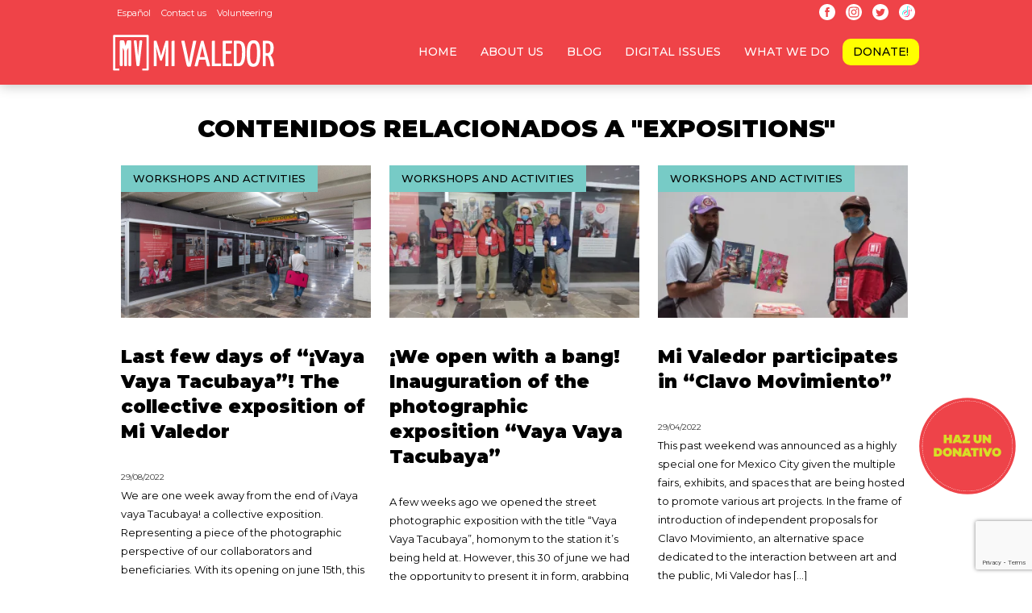

--- FILE ---
content_type: text/html; charset=UTF-8
request_url: https://www.mivaledor.com/en/tag/expositions/
body_size: 16863
content:
<!DOCTYPE html>
<html xmlns="http://www.w3.org/1999/xhtml">
<head>
<meta http-equiv="Content-Type" content="text/html; charset=UTF-8" />
<meta http-equiv="Content-Language" content="en" />
<title>Sobre expositions, Mi Valedor AC, Revista Mi Valedor.</title>
<meta name="viewport" content="width=device-width"/>
<meta name="Title" content="Last few days of “¡Vaya Vaya Tacubaya”! The collective exposition of Mi Valedor Mi Valedor." />
<meta name="Author" content="Mi Valedor" />
<meta name="Description" content="We are one week away from the end of ¡Vaya vaya Tacubaya! a collective exposition. Representing a piece of the photographic perspective of our collaborators and beneficiaries. With its opening on june 15th, this exposition holds two central show-windows from the metro station Tacubaya. The exhibited photographs have the common theme of the city, its [&hellip;]" />
<meta name="viewport" content="width=device-width"/>
<meta name="Keywords" content="Mi Valedor, Trabajo social" />
<!-- Twitter Card data -->
<meta name="twitter:card" content="summary_large_image"/>
<meta name="twitter:site" content="@mivaledormx"/>
<meta name="twitter:title" content="Sobre expositions, Mi Valedor AC, Revista Mi Valedor."/>
<meta name="twitter:description" content="We are one week away from the end of ¡Vaya vaya Tacubaya! a collective exposition. Representing a piece of the photographic perspective of our collaborators and beneficiaries. With its opening on june 15th, this exposition holds two central show-windows from the metro station Tacubaya. The exhibited photographs have the common theme of the city, its [&hellip;]"/>
<meta name="twitter:creator" content="@mivaledormx"/>
<meta name="twitter:image" content="https://i0.wp.com/www.mivaledor.com/wp-content/uploads/2022/08/IMG_4275.jpg?resize=828%2C537&ssl=1"/>
<meta name="twitter:domain" content="http://www.mivaledor.com/en/tag/expositions/"/>

<!-- Open Graph data -->
<meta property="og:title" content="Sobre expositions, Mi Valedor AC, Revista Mi Valedor." />
<meta property="og:type" content="article" />
<meta property="og:url" content="http://www.mivaledor.com/en/tag/expositions/" />
<meta property="og:image" content="https://i0.wp.com/www.mivaledor.com/wp-content/uploads/2022/08/IMG_4275.jpg?resize=828%2C537&ssl=1" />
<meta property="og:description" content="We are one week away from the end of ¡Vaya vaya Tacubaya! a collective exposition. Representing a piece of the photographic perspective of our collaborators and beneficiaries. With its opening on june 15th, this exposition holds two central show-windows from the metro station Tacubaya. The exhibited photographs have the common theme of the city, its [&hellip;]" />
<meta property="og:site_name" content="Mi Valedor" />
<meta property="fb:admins" content="446065212156533" />

<link href="https://www.mivaledor.com/wp-content/themes/mivaledor/style.css?version=1.98" rel="stylesheet" type="text/css" media="screen" />
<link href="https://www.mivaledor.com/wp-content/themes/mivaledor/responsive.css?version=1.987" rel="stylesheet" type="text/css" media="all" />
<link href="https://fonts.googleapis.com/css?family=Hind+Siliguri:wght@600;700|Amatic+SC|Open+Sans|Montserrat:ital,wght@0,400;0,500;0,900;1,400&display=swap" rel="stylesheet">
<link href="https://fonts.googleapis.com/css2?family=Montserrat:wght@500;900;400&display=swap" rel="stylesheet">
<script src="https://ajax.googleapis.com/ajax/libs/jquery/1.8.2/jquery.min.js" type="text/javascript"></script>
<link rel="apple-touch-icon" sizes="57x57" href="/apple-icon-57x57.png">
<link rel="apple-touch-icon" sizes="60x60" href="/apple-icon-60x60.png">
<link rel="apple-touch-icon" sizes="72x72" href="/apple-icon-72x72.png">
<link rel="apple-touch-icon" sizes="76x76" href="/apple-icon-76x76.png">
<link rel="apple-touch-icon" sizes="114x114" href="/apple-icon-114x114.png">
<link rel="apple-touch-icon" sizes="120x120" href="/apple-icon-120x120.png">
<link rel="apple-touch-icon" sizes="144x144" href="/apple-icon-144x144.png">
<link rel="apple-touch-icon" sizes="152x152" href="/apple-icon-152x152.png">
<link rel="apple-touch-icon" sizes="180x180" href="/apple-icon-180x180.png">
<link rel="icon" type="image/png" sizes="192x192"  href="/android-icon-192x192.png">
<link rel="icon" type="image/png" sizes="32x32" href="/favicon-32x32.png">
<link rel="icon" type="image/png" sizes="96x96" href="/favicon-96x96.png">
<link rel="icon" type="image/png" sizes="16x16" href="/favicon-16x16.png">
<link rel="manifest" href="/manifest.json">
<meta name="msapplication-TileColor" content="#ffffff">
<meta name="msapplication-TileImage" content="/ms-icon-144x144.png">
<meta name="theme-color" content="#ffffff">
<!-- Global site tag (gtag.js) - Google Ads: 578619022 -->
<script async src="https://www.googletagmanager.com/gtag/js?id=AW-578619022"></script>
<script>
  window.dataLayer = window.dataLayer || [];
  function gtag(){dataLayer.push(arguments);}
  gtag('js', new Date());

  gtag('config', 'AW-578619022');
</script>
<!-- Global site tag (gtag.js) - Google Analytics -->
<script async src="https://www.googletagmanager.com/gtag/js?id=UA-97678492-1"></script>
<script>
  window.dataLayer = window.dataLayer || [];
  function gtag(){dataLayer.push(arguments);}
  gtag('js', new Date());

  gtag('config', 'UA-97678492-1');
</script>
<script type="application/ld+json">
{
  "@context": "https://schema.org",
  "@type": "Organization",
  "url": "https://www.mivaledor.com",
  "logo": "https://mivaledor.com/wp-content/themes/mivaledor/images/mivaledor-logotipo.jpg"
}
</script>
<script type="application/ld+json">
{
 "@context" : "http://schema.org",
 "@type" : "Organization",
 "name" : "Example",
 "url" : "https://www.mivaledor.com",
 "sameAs" : [
   "https://twitter.com/mivaledormx",
   "https://www.facebook.com/mivaledor",
   "https://www.instagram.com/mivaledor/?hl=es"
  ],
 "address": {
   "@type": "PostalAddress",
   "streetAddress": "Barcelona 11, int 101",
   "addressRegion": "CDMX",
   "postalCode": "06600",
   "addressCountry": "MX"
 }
}
</script>
<script type="application/ld+json">
{
  "contactPoint": [
    { "@type": "ContactPoint",
      "telephone": "+525598998206",
      "contactType": "customer service"
    }
  ]
}
</script>
<meta name='robots' content='max-image-preview:large' />
<script>window._wca = window._wca || [];</script>
<link rel='dns-prefetch' href='//js.stripe.com' />
<link rel='dns-prefetch' href='//stats.wp.com' />
<link rel='dns-prefetch' href='//fonts.googleapis.com' />
<link rel='preconnect' href='//c0.wp.com' />
<link rel='preconnect' href='//i0.wp.com' />
<link rel="alternate" type="application/rss+xml" title="Mi Valedor &raquo; expositions Tag Feed" href="https://www.mivaledor.com/en/tag/expositions/feed/" />
<style id='wp-img-auto-sizes-contain-inline-css' type='text/css'>
img:is([sizes=auto i],[sizes^="auto," i]){contain-intrinsic-size:3000px 1500px}
/*# sourceURL=wp-img-auto-sizes-contain-inline-css */
</style>
<link rel='stylesheet' id='givewp-campaign-blocks-fonts-css' href='https://fonts.googleapis.com/css2?family=Inter%3Awght%40400%3B500%3B600%3B700&#038;display=swap&#038;ver=6.9' type='text/css' media='all' />
<style id='wp-emoji-styles-inline-css' type='text/css'>

	img.wp-smiley, img.emoji {
		display: inline !important;
		border: none !important;
		box-shadow: none !important;
		height: 1em !important;
		width: 1em !important;
		margin: 0 0.07em !important;
		vertical-align: -0.1em !important;
		background: none !important;
		padding: 0 !important;
	}
/*# sourceURL=wp-emoji-styles-inline-css */
</style>
<style id='classic-theme-styles-inline-css' type='text/css'>
/*! This file is auto-generated */
.wp-block-button__link{color:#fff;background-color:#32373c;border-radius:9999px;box-shadow:none;text-decoration:none;padding:calc(.667em + 2px) calc(1.333em + 2px);font-size:1.125em}.wp-block-file__button{background:#32373c;color:#fff;text-decoration:none}
/*# sourceURL=/wp-includes/css/classic-themes.min.css */
</style>
<link rel='stylesheet' id='woocommerce-general-css' href='https://c0.wp.com/p/woocommerce/10.4.3/assets/css/woocommerce.css' type='text/css' media='all' />
<style id='woocommerce-inline-inline-css' type='text/css'>
.woocommerce form .form-row .required { visibility: visible; }
/*# sourceURL=woocommerce-inline-inline-css */
</style>
<link rel='stylesheet' id='give-styles-css' href='https://www.mivaledor.com/wp-content/plugins/give/build/assets/dist/css/give.css?ver=4.13.2' type='text/css' media='all' />
<link rel='stylesheet' id='give-donation-summary-style-frontend-css' href='https://www.mivaledor.com/wp-content/plugins/give/build/assets/dist/css/give-donation-summary.css?ver=4.13.2' type='text/css' media='all' />
<link rel='stylesheet' id='givewp-design-system-foundation-css' href='https://www.mivaledor.com/wp-content/plugins/give/build/assets/dist/css/design-system/foundation.css?ver=1.2.0' type='text/css' media='all' />
<link rel='stylesheet' id='give_recurring_css-css' href='https://www.mivaledor.com/wp-content/plugins/give-recurring/assets/css/give-recurring.min.css?ver=2.16.0' type='text/css' media='all' />
<script type="text/javascript" src="https://c0.wp.com/c/6.9/wp-includes/js/dist/hooks.min.js" id="wp-hooks-js"></script>
<script type="text/javascript" src="https://c0.wp.com/c/6.9/wp-includes/js/dist/i18n.min.js" id="wp-i18n-js"></script>
<script type="text/javascript" id="wp-i18n-js-after">
/* <![CDATA[ */
wp.i18n.setLocaleData( { 'text direction\u0004ltr': [ 'ltr' ] } );
//# sourceURL=wp-i18n-js-after
/* ]]> */
</script>
<script type="text/javascript" src="https://c0.wp.com/c/6.9/wp-includes/js/jquery/jquery.min.js" id="jquery-core-js"></script>
<script type="text/javascript" src="https://c0.wp.com/c/6.9/wp-includes/js/jquery/jquery-migrate.min.js" id="jquery-migrate-js"></script>
<script type="text/javascript" src="https://c0.wp.com/p/woocommerce/10.4.3/assets/js/jquery-blockui/jquery.blockUI.min.js" id="wc-jquery-blockui-js" defer="defer" data-wp-strategy="defer"></script>
<script type="text/javascript" src="https://c0.wp.com/p/woocommerce/10.4.3/assets/js/js-cookie/js.cookie.min.js" id="wc-js-cookie-js" defer="defer" data-wp-strategy="defer"></script>
<script type="text/javascript" id="woocommerce-js-extra">
/* <![CDATA[ */
var woocommerce_params = {"ajax_url":"/wp-admin/admin-ajax.php","wc_ajax_url":"/?wc-ajax=%%endpoint%%","i18n_password_show":"Show password","i18n_password_hide":"Hide password"};
//# sourceURL=woocommerce-js-extra
/* ]]> */
</script>
<script type="text/javascript" src="https://c0.wp.com/p/woocommerce/10.4.3/assets/js/frontend/woocommerce.min.js" id="woocommerce-js" defer="defer" data-wp-strategy="defer"></script>
<script type="text/javascript" id="give-stripe-js-js-extra">
/* <![CDATA[ */
var give_stripe_vars = {"zero_based_currency":"","zero_based_currencies_list":["JPY","KRW","CLP","ISK","BIF","DJF","GNF","KHR","KPW","LAK","LKR","MGA","MZN","VUV"],"sitename":"Mi Valedor","checkoutBtnTitle":"Donate","publishable_key":"pk_live_51LXcr7HgVs0vM5XbAxtdnSvyDFQGtB7Qp0zs8h5jBTZQZSN5Erx5gVqDlOeeGnYReQYh1R4UbYL3vdKmAynoOrO600nr2XeMlT","checkout_image":"","checkout_address":"","checkout_processing_text":"Donation Processing...","give_version":"4.13.2","cc_fields_format":"multi","card_number_placeholder_text":"Card Number","card_cvc_placeholder_text":"CVC","donate_button_text":"Donate Now","element_font_styles":{"cssSrc":false},"element_base_styles":{"color":"#32325D","fontWeight":500,"fontSize":"16px","fontSmoothing":"antialiased","::placeholder":{"color":"#222222"},":-webkit-autofill":{"color":"#e39f48"}},"element_complete_styles":{},"element_empty_styles":{},"element_invalid_styles":{},"float_labels":"","base_country":"MX","preferred_locale":"en","stripe_card_update":"","stripe_becs_update":""};
//# sourceURL=give-stripe-js-js-extra
/* ]]> */
</script>
<script type="text/javascript" src="https://js.stripe.com/v3/?ver=4.13.2" id="give-stripe-js-js"></script>
<script type="text/javascript" src="https://www.mivaledor.com/wp-content/plugins/give/build/assets/dist/js/give-stripe.js?ver=4.13.2" id="give-stripe-onpage-js-js"></script>
<script type="text/javascript" id="give-js-extra">
/* <![CDATA[ */
var give_global_vars = {"ajaxurl":"https://www.mivaledor.com/wp-admin/admin-ajax.php","checkout_nonce":"f3ae4efe5f","currency":"MXN","currency_sign":"$","currency_pos":"before","thousands_separator":",","decimal_separator":".","no_gateway":"Please select a payment method.","bad_minimum":"The minimum custom donation amount for this form is","bad_maximum":"The maximum custom donation amount for this form is","general_loading":"Loading...","purchase_loading":"Please Wait...","textForOverlayScreen":"\u003Ch3\u003EProcessing...\u003C/h3\u003E\u003Cp\u003EThis will only take a second!\u003C/p\u003E","number_decimals":"2","is_test_mode":"","give_version":"4.13.2","magnific_options":{"main_class":"give-modal","close_on_bg_click":false},"form_translation":{"payment-mode":"Please select payment mode.","give_first":"Please enter your first name.","give_last":"Please enter your last name.","give_email":"Please enter a valid email address.","give_user_login":"Invalid email address or username.","give_user_pass":"Enter a password.","give_user_pass_confirm":"Enter the password confirmation.","give_agree_to_terms":"You must agree to the terms and conditions."},"confirm_email_sent_message":"Please check your email and click on the link to access your complete donation history.","ajax_vars":{"ajaxurl":"https://www.mivaledor.com/wp-admin/admin-ajax.php","ajaxNonce":"dab8cedef6","loading":"Loading","select_option":"Please select an option","default_gateway":"stripe","permalinks":"1","number_decimals":2},"cookie_hash":"954e70fbf4c403cfe04d31aca65305da","session_nonce_cookie_name":"wp-give_session_reset_nonce_954e70fbf4c403cfe04d31aca65305da","session_cookie_name":"wp-give_session_954e70fbf4c403cfe04d31aca65305da","delete_session_nonce_cookie":"0"};
var giveApiSettings = {"root":"https://www.mivaledor.com/wp-json/give-api/v2/","rest_base":"give-api/v2"};
//# sourceURL=give-js-extra
/* ]]> */
</script>
<script type="text/javascript" src="https://www.mivaledor.com/wp-content/plugins/give/build/assets/dist/js/give.js?ver=8540f4f50a2032d9c5b5" id="give-js"></script>
<script type="text/javascript" id="give_recurring_script-js-extra">
/* <![CDATA[ */
var Give_Recurring_Vars = {"email_access":"1","pretty_intervals":{"1":"Every","2":"Every two","3":"Every three","4":"Every four","5":"Every five","6":"Every six"},"pretty_periods":{"day":"Daily","week":"Weekly","month":"Monthly","quarter":"Quarterly","half-year":"Semi-Annually","year":"Yearly"},"messages":{"daily_forbidden":"The selected payment method does not support daily recurring giving. Please select another payment method or supported giving frequency.","confirm_cancel":"Are you sure you want to cancel this subscription?"},"multi_level_message_pre_text":"You have chosen to donate"};
//# sourceURL=give_recurring_script-js-extra
/* ]]> */
</script>
<script type="text/javascript" src="https://www.mivaledor.com/wp-content/plugins/give-recurring/assets/js/give-recurring.min.js?ver=2.16.0" id="give_recurring_script-js"></script>
<script type="text/javascript" src="https://stats.wp.com/s-202603.js" id="woocommerce-analytics-js" defer="defer" data-wp-strategy="defer"></script>
<link rel="https://api.w.org/" href="https://www.mivaledor.com/wp-json/" /><link rel="alternate" title="JSON" type="application/json" href="https://www.mivaledor.com/wp-json/wp/v2/tags/3340" /><link rel="EditURI" type="application/rsd+xml" title="RSD" href="https://www.mivaledor.com/xmlrpc.php?rsd" />
<meta name="generator" content="WordPress 6.9" />
<meta name="generator" content="Seriously Simple Podcasting 3.14.2" />
<meta name="generator" content="WooCommerce 10.4.3" />

<link rel="alternate" type="application/rss+xml" title="Podcast RSS feed" href="https://www.mivaledor.com/feed/podcast" />

<meta name="generator" content="Give v4.13.2" />
	<style>img#wpstats{display:none}</style>
			<noscript><style>.woocommerce-product-gallery{ opacity: 1 !important; }</style></noscript>
	<link rel="icon" href="https://i0.wp.com/www.mivaledor.com/wp-content/uploads/2020/10/cropped-ms-icon-310x310-1.png?fit=32%2C32&#038;ssl=1" sizes="32x32" />
<link rel="icon" href="https://i0.wp.com/www.mivaledor.com/wp-content/uploads/2020/10/cropped-ms-icon-310x310-1.png?fit=192%2C192&#038;ssl=1" sizes="192x192" />
<link rel="apple-touch-icon" href="https://i0.wp.com/www.mivaledor.com/wp-content/uploads/2020/10/cropped-ms-icon-310x310-1.png?fit=180%2C180&#038;ssl=1" />
<meta name="msapplication-TileImage" content="https://i0.wp.com/www.mivaledor.com/wp-content/uploads/2020/10/cropped-ms-icon-310x310-1.png?fit=270%2C270&#038;ssl=1" />
<div id="fb-root"></div>
<script async defer crossorigin="anonymous" src="https://connect.facebook.net/es_LA/sdk.js#xfbml=1&version=v8.0" nonce="BzKMkAJR"></script>
<!-- Event snippet for Website traffic conversion page -->
<script>
  gtag('event', 'conversion', {'send_to': 'AW-578619022/MnPRCOXwtOABEI6N9JMC'});
</script>
<script async defer crossorigin="anonymous" src="https://connect.facebook.net/es_LA/sdk.js#xfbml=1&version=v9.0" nonce="KqJk6x4n"></script>
<style id='global-styles-inline-css' type='text/css'>
:root{--wp--preset--aspect-ratio--square: 1;--wp--preset--aspect-ratio--4-3: 4/3;--wp--preset--aspect-ratio--3-4: 3/4;--wp--preset--aspect-ratio--3-2: 3/2;--wp--preset--aspect-ratio--2-3: 2/3;--wp--preset--aspect-ratio--16-9: 16/9;--wp--preset--aspect-ratio--9-16: 9/16;--wp--preset--color--black: #000000;--wp--preset--color--cyan-bluish-gray: #abb8c3;--wp--preset--color--white: #ffffff;--wp--preset--color--pale-pink: #f78da7;--wp--preset--color--vivid-red: #cf2e2e;--wp--preset--color--luminous-vivid-orange: #ff6900;--wp--preset--color--luminous-vivid-amber: #fcb900;--wp--preset--color--light-green-cyan: #7bdcb5;--wp--preset--color--vivid-green-cyan: #00d084;--wp--preset--color--pale-cyan-blue: #8ed1fc;--wp--preset--color--vivid-cyan-blue: #0693e3;--wp--preset--color--vivid-purple: #9b51e0;--wp--preset--gradient--vivid-cyan-blue-to-vivid-purple: linear-gradient(135deg,rgb(6,147,227) 0%,rgb(155,81,224) 100%);--wp--preset--gradient--light-green-cyan-to-vivid-green-cyan: linear-gradient(135deg,rgb(122,220,180) 0%,rgb(0,208,130) 100%);--wp--preset--gradient--luminous-vivid-amber-to-luminous-vivid-orange: linear-gradient(135deg,rgb(252,185,0) 0%,rgb(255,105,0) 100%);--wp--preset--gradient--luminous-vivid-orange-to-vivid-red: linear-gradient(135deg,rgb(255,105,0) 0%,rgb(207,46,46) 100%);--wp--preset--gradient--very-light-gray-to-cyan-bluish-gray: linear-gradient(135deg,rgb(238,238,238) 0%,rgb(169,184,195) 100%);--wp--preset--gradient--cool-to-warm-spectrum: linear-gradient(135deg,rgb(74,234,220) 0%,rgb(151,120,209) 20%,rgb(207,42,186) 40%,rgb(238,44,130) 60%,rgb(251,105,98) 80%,rgb(254,248,76) 100%);--wp--preset--gradient--blush-light-purple: linear-gradient(135deg,rgb(255,206,236) 0%,rgb(152,150,240) 100%);--wp--preset--gradient--blush-bordeaux: linear-gradient(135deg,rgb(254,205,165) 0%,rgb(254,45,45) 50%,rgb(107,0,62) 100%);--wp--preset--gradient--luminous-dusk: linear-gradient(135deg,rgb(255,203,112) 0%,rgb(199,81,192) 50%,rgb(65,88,208) 100%);--wp--preset--gradient--pale-ocean: linear-gradient(135deg,rgb(255,245,203) 0%,rgb(182,227,212) 50%,rgb(51,167,181) 100%);--wp--preset--gradient--electric-grass: linear-gradient(135deg,rgb(202,248,128) 0%,rgb(113,206,126) 100%);--wp--preset--gradient--midnight: linear-gradient(135deg,rgb(2,3,129) 0%,rgb(40,116,252) 100%);--wp--preset--font-size--small: 13px;--wp--preset--font-size--medium: 20px;--wp--preset--font-size--large: 36px;--wp--preset--font-size--x-large: 42px;--wp--preset--spacing--20: 0.44rem;--wp--preset--spacing--30: 0.67rem;--wp--preset--spacing--40: 1rem;--wp--preset--spacing--50: 1.5rem;--wp--preset--spacing--60: 2.25rem;--wp--preset--spacing--70: 3.38rem;--wp--preset--spacing--80: 5.06rem;--wp--preset--shadow--natural: 6px 6px 9px rgba(0, 0, 0, 0.2);--wp--preset--shadow--deep: 12px 12px 50px rgba(0, 0, 0, 0.4);--wp--preset--shadow--sharp: 6px 6px 0px rgba(0, 0, 0, 0.2);--wp--preset--shadow--outlined: 6px 6px 0px -3px rgb(255, 255, 255), 6px 6px rgb(0, 0, 0);--wp--preset--shadow--crisp: 6px 6px 0px rgb(0, 0, 0);}:where(.is-layout-flex){gap: 0.5em;}:where(.is-layout-grid){gap: 0.5em;}body .is-layout-flex{display: flex;}.is-layout-flex{flex-wrap: wrap;align-items: center;}.is-layout-flex > :is(*, div){margin: 0;}body .is-layout-grid{display: grid;}.is-layout-grid > :is(*, div){margin: 0;}:where(.wp-block-columns.is-layout-flex){gap: 2em;}:where(.wp-block-columns.is-layout-grid){gap: 2em;}:where(.wp-block-post-template.is-layout-flex){gap: 1.25em;}:where(.wp-block-post-template.is-layout-grid){gap: 1.25em;}.has-black-color{color: var(--wp--preset--color--black) !important;}.has-cyan-bluish-gray-color{color: var(--wp--preset--color--cyan-bluish-gray) !important;}.has-white-color{color: var(--wp--preset--color--white) !important;}.has-pale-pink-color{color: var(--wp--preset--color--pale-pink) !important;}.has-vivid-red-color{color: var(--wp--preset--color--vivid-red) !important;}.has-luminous-vivid-orange-color{color: var(--wp--preset--color--luminous-vivid-orange) !important;}.has-luminous-vivid-amber-color{color: var(--wp--preset--color--luminous-vivid-amber) !important;}.has-light-green-cyan-color{color: var(--wp--preset--color--light-green-cyan) !important;}.has-vivid-green-cyan-color{color: var(--wp--preset--color--vivid-green-cyan) !important;}.has-pale-cyan-blue-color{color: var(--wp--preset--color--pale-cyan-blue) !important;}.has-vivid-cyan-blue-color{color: var(--wp--preset--color--vivid-cyan-blue) !important;}.has-vivid-purple-color{color: var(--wp--preset--color--vivid-purple) !important;}.has-black-background-color{background-color: var(--wp--preset--color--black) !important;}.has-cyan-bluish-gray-background-color{background-color: var(--wp--preset--color--cyan-bluish-gray) !important;}.has-white-background-color{background-color: var(--wp--preset--color--white) !important;}.has-pale-pink-background-color{background-color: var(--wp--preset--color--pale-pink) !important;}.has-vivid-red-background-color{background-color: var(--wp--preset--color--vivid-red) !important;}.has-luminous-vivid-orange-background-color{background-color: var(--wp--preset--color--luminous-vivid-orange) !important;}.has-luminous-vivid-amber-background-color{background-color: var(--wp--preset--color--luminous-vivid-amber) !important;}.has-light-green-cyan-background-color{background-color: var(--wp--preset--color--light-green-cyan) !important;}.has-vivid-green-cyan-background-color{background-color: var(--wp--preset--color--vivid-green-cyan) !important;}.has-pale-cyan-blue-background-color{background-color: var(--wp--preset--color--pale-cyan-blue) !important;}.has-vivid-cyan-blue-background-color{background-color: var(--wp--preset--color--vivid-cyan-blue) !important;}.has-vivid-purple-background-color{background-color: var(--wp--preset--color--vivid-purple) !important;}.has-black-border-color{border-color: var(--wp--preset--color--black) !important;}.has-cyan-bluish-gray-border-color{border-color: var(--wp--preset--color--cyan-bluish-gray) !important;}.has-white-border-color{border-color: var(--wp--preset--color--white) !important;}.has-pale-pink-border-color{border-color: var(--wp--preset--color--pale-pink) !important;}.has-vivid-red-border-color{border-color: var(--wp--preset--color--vivid-red) !important;}.has-luminous-vivid-orange-border-color{border-color: var(--wp--preset--color--luminous-vivid-orange) !important;}.has-luminous-vivid-amber-border-color{border-color: var(--wp--preset--color--luminous-vivid-amber) !important;}.has-light-green-cyan-border-color{border-color: var(--wp--preset--color--light-green-cyan) !important;}.has-vivid-green-cyan-border-color{border-color: var(--wp--preset--color--vivid-green-cyan) !important;}.has-pale-cyan-blue-border-color{border-color: var(--wp--preset--color--pale-cyan-blue) !important;}.has-vivid-cyan-blue-border-color{border-color: var(--wp--preset--color--vivid-cyan-blue) !important;}.has-vivid-purple-border-color{border-color: var(--wp--preset--color--vivid-purple) !important;}.has-vivid-cyan-blue-to-vivid-purple-gradient-background{background: var(--wp--preset--gradient--vivid-cyan-blue-to-vivid-purple) !important;}.has-light-green-cyan-to-vivid-green-cyan-gradient-background{background: var(--wp--preset--gradient--light-green-cyan-to-vivid-green-cyan) !important;}.has-luminous-vivid-amber-to-luminous-vivid-orange-gradient-background{background: var(--wp--preset--gradient--luminous-vivid-amber-to-luminous-vivid-orange) !important;}.has-luminous-vivid-orange-to-vivid-red-gradient-background{background: var(--wp--preset--gradient--luminous-vivid-orange-to-vivid-red) !important;}.has-very-light-gray-to-cyan-bluish-gray-gradient-background{background: var(--wp--preset--gradient--very-light-gray-to-cyan-bluish-gray) !important;}.has-cool-to-warm-spectrum-gradient-background{background: var(--wp--preset--gradient--cool-to-warm-spectrum) !important;}.has-blush-light-purple-gradient-background{background: var(--wp--preset--gradient--blush-light-purple) !important;}.has-blush-bordeaux-gradient-background{background: var(--wp--preset--gradient--blush-bordeaux) !important;}.has-luminous-dusk-gradient-background{background: var(--wp--preset--gradient--luminous-dusk) !important;}.has-pale-ocean-gradient-background{background: var(--wp--preset--gradient--pale-ocean) !important;}.has-electric-grass-gradient-background{background: var(--wp--preset--gradient--electric-grass) !important;}.has-midnight-gradient-background{background: var(--wp--preset--gradient--midnight) !important;}.has-small-font-size{font-size: var(--wp--preset--font-size--small) !important;}.has-medium-font-size{font-size: var(--wp--preset--font-size--medium) !important;}.has-large-font-size{font-size: var(--wp--preset--font-size--large) !important;}.has-x-large-font-size{font-size: var(--wp--preset--font-size--x-large) !important;}
/*# sourceURL=global-styles-inline-css */
</style>
<link rel='stylesheet' id='wc-stripe-blocks-checkout-style-css' href='https://www.mivaledor.com/wp-content/plugins/woocommerce-gateway-stripe/build/upe-blocks.css?ver=1e1661bb3db973deba05' type='text/css' media='all' />
<meta name="generator" content="WP Rocket 3.20.2" data-wpr-features="wpr_image_dimensions wpr_preload_links wpr_desktop" /></head>

<body>
<div data-rocket-location-hash="abf1559a2152c99f9627fa722dd4c6da" class="header" id="menufijo">
<div data-rocket-location-hash="7f6ddd27ee237a8514578f524adb8233" class="menusuperior" id="menusuperior">
<div data-rocket-location-hash="585b76be29e25f4b0fb72fee909e1a13" class="centrador">
<div class="signup">
<div class="menu-menu-superior-ingles-container"><ul id="menu-menu-superior-ingles" class="menu"><li id="menu-item-14545-es" class="lang-item lang-item-729 lang-item-es no-translation lang-item-first menu-item menu-item-type-custom menu-item-object-custom menu-item-14545-es"><a href="https://www.mivaledor.com/" hreflang="es-MX" lang="es-MX">Español</a></li>
<li id="menu-item-14551" class="menu-item menu-item-type-post_type menu-item-object-page menu-item-14551"><a href="https://www.mivaledor.com/en/contact-us/">Contact us</a></li>
<li id="menu-item-14550" class="menu-item menu-item-type-post_type menu-item-object-page menu-item-14550"><a href="https://www.mivaledor.com/en/volunteering/">Volunteering</a></li>
</ul></div></div>
<ul>
<li><a href="https://www.facebook.com/mivaledor" target="_blank"><img width="30" height="30" src="https://www.mivaledor.com/wp-content/themes/mivaledor/images/facebook-2.svg" alt="facebook Mi Valedor" /></a></li>
<li><a href="https://www.instagram.com/mivaledor" target="_blank"><img width="30" height="30" src="https://www.mivaledor.com/wp-content/themes/mivaledor/images/instagram-2.svg" alt="Instagram Mi Valedor" /></a></li>
<li><a href="https://www.twitter.com/mivaledormx" target="_blank"><img width="30" height="30" src="https://www.mivaledor.com/wp-content/themes/mivaledor/images/twitter-2.svg" alt="Twitter Mi Valedor" /></a></li>
<li><a href="https://www.tiktok.com/@mivaledormx" target="_blank"><img width="48" height="48" src="https://www.mivaledor.com/wp-content/themes/mivaledor/images/tiktok-2.svg" alt="Twitter Mi Valedor" /></a></li>
</ul>
<div data-rocket-location-hash="02359f913691b0f71dccb921293d532c" class="clear"></div>
</div>
</div>
<div data-rocket-location-hash="ca8bbc5f6b560f574eb7f91821b150d6" class="clear"></div>
<div data-rocket-location-hash="3f60033d8f9c0f76c06b71008b7cefac" class="centrador">
<div data-rocket-location-hash="73b2b4010028f5ae2e0e656c25e6ce57" class="logo"><a href="https://www.mivaledor.com/en/home-english/" title="mi valedor, revista callejera"><img width="319" height="72" src="https://www.mivaledor.com/wp-content/themes/mivaledor/images/mivaledor-horizontal.svg" alt="mi valedor, donataria autorizada por el SAT" /></a></div>
<div data-rocket-location-hash="6efd117a330cb43776008caf2c7cf5c5" class="buscadormovil">  <form method="get" id="searchform" action="https://www.mivaledor.com/">
<label class="hidden" for="s"></label>
  <button type="submit" id="searchsubmit" class="buscar-head" value="" name="buscar contenido en mi valedor"><img width="90" height="90" src="https://www.mivaledor.com/wp-content/themes/mivaledor/images/lupa.gif" alt="lupa buscador boton"/></button>
<input type="text" value="" name="s" id="s" class="campo-buscar-head" placeholder="Buscar" />
</form>
</div>
<div data-rocket-location-hash="1eaf937d22d746345ef956e45bf6b5b9" class="botonmenumovil"><img width="34" height="34" src="https://www.mivaledor.com/wp-content/themes/mivaledor/images/mobile_menu_icon.svg" alt="menu" /></div>
<div data-rocket-location-hash="7bf6d3954969a0697315710d1a68f03d" class="esloganymenu">
<div data-rocket-location-hash="53afab11ed4d01747b52a96cea7ace2d" class="clear"></div>
</div>
<div data-rocket-location-hash="384fb7a5f5941e8d62ab161175ecde60" class="menubarra" id="menuclase">
<div class="menu-menu-principal-ingles-container"><ul id="menu-menu-principal-ingles" class="menu"><li id="menu-item-14538" class="menu-item menu-item-type-post_type menu-item-object-page menu-item-home menu-item-14538"><a href="https://www.mivaledor.com/en/home-english/">Home</a></li>
<li id="menu-item-14541" class="menu-item menu-item-type-post_type menu-item-object-page menu-item-14541"><a href="https://www.mivaledor.com/en/us/">About us</a></li>
<li id="menu-item-16060" class="menu-item menu-item-type-taxonomy menu-item-object-category menu-item-16060"><a href="https://www.mivaledor.com/en/category/magazine/">Blog</a></li>
<li id="menu-item-14610" class="menu-item menu-item-type-post_type menu-item-object-page menu-item-14610"><a href="https://www.mivaledor.com/en/store/">Digital issues</a></li>
<li id="menu-item-16159" class="menu-item menu-item-type-taxonomy menu-item-object-category menu-item-16159"><a href="https://www.mivaledor.com/en/category/workshopsandactivities/">What we do</a></li>
<li id="menu-item-14559" class="botondonativomenu menu-item menu-item-type-post_type menu-item-object-page menu-item-14559"><a href="https://www.mivaledor.com/en/donate/">Donate!</a></li>
</ul></div></div>
<div data-rocket-location-hash="430a42a23c6d56403caa3ac6db1ee7ee" class="clear"></div>
<div data-rocket-location-hash="fee1c7cf9e550a73df81204e57761044" class="menumovil">
<div class="menu-menu-principal-ingles-container"><ul id="menu-menu-principal-ingles-1" class="menu"><li class="menu-item menu-item-type-post_type menu-item-object-page menu-item-home menu-item-14538"><a href="https://www.mivaledor.com/en/home-english/">Home</a></li>
<li class="menu-item menu-item-type-post_type menu-item-object-page menu-item-14541"><a href="https://www.mivaledor.com/en/us/">About us</a></li>
<li class="menu-item menu-item-type-taxonomy menu-item-object-category menu-item-16060"><a href="https://www.mivaledor.com/en/category/magazine/">Blog</a></li>
<li class="menu-item menu-item-type-post_type menu-item-object-page menu-item-14610"><a href="https://www.mivaledor.com/en/store/">Digital issues</a></li>
<li class="menu-item menu-item-type-taxonomy menu-item-object-category menu-item-16159"><a href="https://www.mivaledor.com/en/category/workshopsandactivities/">What we do</a></li>
<li class="botondonativomenu menu-item menu-item-type-post_type menu-item-object-page menu-item-14559"><a href="https://www.mivaledor.com/en/donate/">Donate!</a></li>
</ul></div></div>
<div data-rocket-location-hash="4b4ca26e02caa69e66f08d43de79c236" class="clear"></div>
</div>
<div class="clear"></div>
</div>
<div data-rocket-location-hash="a671362568e737ff51cca599005338ee" class="margentop"></div><div data-rocket-location-hash="4505737e0dd456d8d182e6600352ba6b" class="bloquenews margensuperior">
<div data-rocket-location-hash="da8c2d6c9f1499376c94a56e5bbdad18" class="centrador">
<h4 class="bordertop">Contenidos relacionados a "expositions"</h4>
<ul>
<li>
<div class="categorianota"><a href="https://www.mivaledor.com/en/category/workshopsandactivities/" rel="category tag">Workshops and activities</a></div><div class="fotografianotabloque">
<a href="https://www.mivaledor.com/en/workshopsandactivities/last-few-days-of-vaya-vaya-tacubaya-the-collective-exposition-of-mi-valedor/" title="Last few days of “¡Vaya Vaya Tacubaya”! The collective exposition of Mi Valedor">
<img src="https://i0.wp.com/www.mivaledor.com/wp-content/uploads/2022/08/IMG_4275.jpg?resize=370%2C225&#038;ssl=1" alt="Last few days of “¡Vaya Vaya Tacubaya”! The collective exposition of Mi Valedor"/></a>
</div>
<div class="textonotabloque">
<h3><a href="https://www.mivaledor.com/en/workshopsandactivities/last-few-days-of-vaya-vaya-tacubaya-the-collective-exposition-of-mi-valedor/" title="Last few days of “¡Vaya Vaya Tacubaya”! The collective exposition of Mi Valedor">Last few days of “¡Vaya Vaya Tacubaya”! The collective exposition of Mi Valedor</a></h3>
<div class="lafecha">29/08/2022</div>
<p>We are one week away from the end of ¡Vaya vaya Tacubaya! a collective exposition. Representing a piece of the photographic perspective of our collaborators and beneficiaries. With its opening on june 15th, this exposition holds two central show-windows from the metro station Tacubaya. The exhibited photographs have the common theme of the city, its [&hellip;]</p>
</div>
</li>
<li>
<div class="categorianota"><a href="https://www.mivaledor.com/en/category/workshopsandactivities/" rel="category tag">Workshops and activities</a></div><div class="fotografianotabloque">
<a href="https://www.mivaledor.com/en/workshopsandactivities/we-open-with-a-bang-inauguration-of-the-photographic-exposition-vaya-vaya-tacubaya/" title="¡We open with a bang! Inauguration of the photographic exposition &#8220;Vaya Vaya Tacubaya”">
<img src="https://i0.wp.com/www.mivaledor.com/wp-content/uploads/2022/06/IMG_20220629_140935521-scaled.jpg?resize=370%2C225&#038;ssl=1" alt="¡We open with a bang! Inauguration of the photographic exposition &#8220;Vaya Vaya Tacubaya”"/></a>
</div>
<div class="textonotabloque">
<h3><a href="https://www.mivaledor.com/en/workshopsandactivities/we-open-with-a-bang-inauguration-of-the-photographic-exposition-vaya-vaya-tacubaya/" title="¡We open with a bang! Inauguration of the photographic exposition &#8220;Vaya Vaya Tacubaya”">¡We open with a bang! Inauguration of the photographic exposition &#8220;Vaya Vaya Tacubaya”</a></h3>
<div class="lafecha"></div>
<p>A few weeks ago we opened the street photographic exposition with the title “Vaya Vaya Tacubaya”, homonym to the station it&#8217;s being held at. However, this 30 of june we had the opportunity to present it in form, grabbing the occasion to explain further the social reinsertion project of Mi Valedor, meet with a few [&hellip;]</p>
</div>
</li>
<li>
<div class="categorianota"><a href="https://www.mivaledor.com/en/category/workshopsandactivities/" rel="category tag">Workshops and activities</a></div><div class="fotografianotabloque">
<a href="https://www.mivaledor.com/en/workshopsandactivities/mi-valedor-participates-in-clavo-movimiento/" title="Mi Valedor participates in “Clavo Movimiento”">
<img src="https://i0.wp.com/www.mivaledor.com/wp-content/uploads/2022/05/DSC8344-scaled.jpg?resize=370%2C225&#038;ssl=1" alt="Mi Valedor participates in “Clavo Movimiento”"/></a>
</div>
<div class="textonotabloque">
<h3><a href="https://www.mivaledor.com/en/workshopsandactivities/mi-valedor-participates-in-clavo-movimiento/" title="Mi Valedor participates in “Clavo Movimiento”">Mi Valedor participates in “Clavo Movimiento”</a></h3>
<div class="lafecha">29/04/2022</div>
<p>This past weekend was announced as a highly special one for Mexico City given the multiple fairs, exhibits, and spaces that are being hosted to promote various art projects. In the frame of introduction of independent proposals for Clavo Movimiento, an alternative space dedicated to the interaction between art and the public, Mi Valedor has [&hellip;]</p>
</div>
</li>
</ul>
<div data-rocket-location-hash="d41b2e372a5cee2fb796be48caf0e329" class="divisionposts">
   
 
    <a href="https://www.mivaledor.com/en/tag/expositions/page/2/" class="next">Página siguiente</a> 
</div>
</div>
</div>
<div data-rocket-location-hash="b51565e43f834063ba9454a6fb5576b8" class="bulletfixed">

<a href="https://www.mivaledor.com/valemos/" title="donar a una AC que apoya a personas sin casa"><img width="298" height="298" src="https://www.mivaledor.com/wp-content/themes/mivaledor/images/donativo.svg" alt="¿Quieres hacer un donativo?"/></a>

</div>
<div data-rocket-location-hash="ad502fd6e0c04149faa0cb15aef74f15" class="pie">
<div data-rocket-location-hash="3b2d1be2dcd808e12a7eb26ade289d3f" class="centrador">
<div data-rocket-location-hash="cb75dbfd4e7d091751d5d5d5bc799cff" class="datosynewsletter">
Copyright © 2020 Mi Valedor<br />
Centro Creativo y de Reinserción Mi Valedor, A.C. <br />Rafael Ángel de la Peña 47, Col. Obrera, CDMX
<div class="logoinsp">
<div class="encabezado">Somos parte de</div>
<a href="https://insp.ngo/" target="_blank"><img width="270" height="100" src="https://www.mivaledor.com/wp-content/themes/mivaledor/images/insp-logo.jpg" alt="INSP international network of street papers" /></a>
</div>
<div class="encabezado">Síguenos</div>
<ul>
<li><a href="https://www.facebook.com/mivaledor" target="_blank"><img width="30" height="30" src="https://www.mivaledor.com/wp-content/themes/mivaledor/images/facebook.svg" alt="facebook mi valedor" /></a></li>
<li><a href="https://www.instagram.com/mivaledor" target="_blank"><img width="30" height="30" src="https://www.mivaledor.com/wp-content/themes/mivaledor/images/instagram.svg" alt="instagram mi valedor" /></a></li>
<li><a href="https://www.twitter.com/mivaledormx" target="_blank"><img width="30" height="30" src="https://www.mivaledor.com/wp-content/themes/mivaledor/images/twitter.svg" alt="twitter mi valedor" /></a></li>
</ul>
<div class="creditoweb">Sitio web desarrollado por <a href="https://www.sotocomunicacion.com/" target="_blank" title="Diseño de sitios web Mexico">Soto Comunicación</a></div>
<div class="menupie">
<div class="menu-menu-pie-container"><ul id="menu-menu-pie" class="menu"><li id="menu-item-14934" class="menu-item menu-item-type-post_type menu-item-object-page menu-item-14934"><a href="https://www.mivaledor.com/aviso-de-privacidad/">Aviso de privacidad</a></li>
</ul></div></div>
</div>
<div data-rocket-location-hash="1a5ebd21115e7f1c66241a821f878ccb" class="instagramwidget">
<div class="textoportadapie">
<div class="encabezado">Revista Mi Valedor</div>
  <p>Mi Valedor es la primera revista callejera de México que ofrece un modelo de autoempleo para poblaciones vulnerables (personas en situación de calle, migrantes, madres solteras, personas con capacidades especiales, entre otros). Apoya al proyecto <a href="https://www.mivaledor.com/valemos/" title="haz un donativo">haciendo un donativo</a>.</p>
  </div>
  <div class="botonprensa"><a href="https://www.mivaledor.com/prensa/" title="prensa Mi Valedor">Prensa</a></div>
<div class="clear"></div>
</div>
</div>
<div class="clear"></div>
</div>
<script type="text/javascript">
$( ".botonmenumovil" ).click(function() {
  $( ".menumovil" ).slideToggle( "fast" );
});
</script>
<script>
function parallaxIt() {
  var $fwindow = $(window);

  $('[data-type="content"]').each(function (index, e) {
    var scrollTop = $fwindow.scrollTop();
    var $contentObj = $(this);

    $fwindow.on('scroll resize', function (){
      scrollTop = $fwindow.scrollTop();

      $contentObj.css('top', ($contentObj.height() * index) - scrollTop);
    });
  });

  $('[data-type="background"]').each(function(){
    var $backgroundObj = $(this);

    $fwindow.on('scroll resize', function() {
      var yPos = - ($fwindow.scrollTop() / $backgroundObj.data('speed')); 
      console.log(yPos)
      var coords = '50% '+ yPos + 'px';

      // Move the background
      $backgroundObj.css({ backgroundPosition: coords });
    }); 
  }); 
  
  $fwindow.trigger('scroll');
};

parallaxIt();
</script>
<script>
// When the user scrolls down 50px from the top of the document, resize the header's font size
window.onscroll = function() {scrollFunction()};

function scrollFunction() {
  if (document.body.scrollTop > 50 || document.documentElement.scrollTop > 50) {
		  document.getElementById("eslogan").style.display = "none";
		  document.getElementById("menusuperior").style.display = "none";
		  document.getElementById("donativos").style.display = "none";
		  document.getElementById("degradado").style.display = "block";
    var x = document.getElementById("menufijo");
  }else {
		  document.getElementById("eslogan").style.display = "block";
		  document.getElementById("menusuperior").style.display = "block";
		  document.getElementById("donativos").style.display = "block";
		  document.getElementById("degradado").style.display = "none";
    var x = document.getElementById("menufijo");
  }
}
</script>
<script type="speculationrules">
{"prefetch":[{"source":"document","where":{"and":[{"href_matches":"/*"},{"not":{"href_matches":["/wp-*.php","/wp-admin/*","/wp-content/uploads/*","/wp-content/*","/wp-content/plugins/*","/wp-content/themes/mivaledor/*","/*\\?(.+)"]}},{"not":{"selector_matches":"a[rel~=\"nofollow\"]"}},{"not":{"selector_matches":".no-prefetch, .no-prefetch a"}}]},"eagerness":"conservative"}]}
</script>
<script type="text/javascript" src="https://www.mivaledor.com/wp-content/plugins/contact-form-7/includes/swv/js/index.js?ver=6.1.4" id="swv-js"></script>
<script type="text/javascript" id="contact-form-7-js-before">
/* <![CDATA[ */
var wpcf7 = {
    "api": {
        "root": "https:\/\/www.mivaledor.com\/wp-json\/",
        "namespace": "contact-form-7\/v1"
    },
    "cached": 1
};
//# sourceURL=contact-form-7-js-before
/* ]]> */
</script>
<script type="text/javascript" src="https://www.mivaledor.com/wp-content/plugins/contact-form-7/includes/js/index.js?ver=6.1.4" id="contact-form-7-js"></script>
<script type="text/javascript" id="give-donation-summary-script-frontend-js-extra">
/* <![CDATA[ */
var GiveDonationSummaryData = {"currencyPrecisionLookup":{"USD":2,"EUR":2,"GBP":2,"AUD":2,"BRL":2,"CAD":2,"CZK":2,"DKK":2,"HKD":2,"HUF":2,"ILS":2,"JPY":0,"MYR":2,"MXN":2,"MAD":2,"NZD":2,"NOK":2,"PHP":2,"PLN":2,"SGD":2,"KRW":0,"ZAR":2,"SEK":2,"CHF":2,"TWD":2,"THB":2,"INR":2,"TRY":2,"IRR":2,"RUB":2,"AED":2,"AMD":2,"ANG":2,"ARS":2,"AWG":2,"BAM":2,"BDT":2,"BHD":3,"BMD":2,"BND":2,"BOB":2,"BSD":2,"BWP":2,"BZD":2,"CLP":0,"CNY":2,"COP":2,"CRC":2,"CUC":2,"CUP":2,"DOP":2,"EGP":2,"GIP":2,"GTQ":2,"HNL":2,"HRK":2,"IDR":2,"ISK":0,"JMD":2,"JOD":2,"KES":2,"KWD":2,"KYD":2,"MKD":2,"NPR":2,"OMR":3,"PEN":2,"PKR":2,"RON":2,"SAR":2,"SZL":2,"TOP":2,"TZS":2,"TVD":2,"UAH":2,"UYU":2,"VEF":2,"VES":2,"VED":2,"XCD":2,"XCG":2,"XDR":2,"AFN":2,"ALL":2,"AOA":2,"AZN":2,"BBD":2,"BGN":2,"BIF":0,"XBT":8,"BTN":1,"BYR":2,"BYN":2,"CDF":2,"CVE":2,"DJF":0,"DZD":2,"ERN":2,"ETB":2,"FJD":2,"FKP":2,"GEL":2,"GGP":2,"GHS":2,"GMD":2,"GNF":0,"GYD":2,"HTG":2,"IMP":2,"IQD":2,"IRT":2,"JEP":2,"KGS":2,"KHR":0,"KMF":2,"KPW":0,"KZT":2,"LAK":0,"LBP":2,"LKR":0,"LRD":2,"LSL":2,"LYD":3,"MDL":2,"MGA":0,"MMK":2,"MNT":2,"MOP":2,"MRO":2,"MRU":2,"MUR":2,"MVR":1,"MWK":2,"MZN":0,"NAD":2,"NGN":2,"NIO":2,"PAB":2,"PGK":2,"PRB":2,"PYG":2,"QAR":2,"RSD":2,"RWF":2,"SBD":2,"SCR":2,"SDG":2,"SHP":2,"SLL":2,"SLE":2,"SOS":2,"SRD":2,"SSP":2,"STD":2,"STN":2,"SVC":2,"SYP":2,"TJS":2,"TMT":2,"TND":3,"TTD":2,"UGX":2,"UZS":2,"VND":1,"VUV":0,"WST":2,"XAF":2,"XOF":2,"XPF":2,"YER":2,"ZMW":2,"ZWL":2},"recurringLabelLookup":{"day":"Daily","week":"Weekly","month":"Monthly","quarter":"Quarterly","half-year":"Semi-Annually","year":"Yearly"}};
//# sourceURL=give-donation-summary-script-frontend-js-extra
/* ]]> */
</script>
<script type="text/javascript" src="https://www.mivaledor.com/wp-content/plugins/give/build/assets/dist/js/give-donation-summary.js?ver=4.13.2" id="give-donation-summary-script-frontend-js"></script>
<script type="text/javascript" src="https://c0.wp.com/c/6.9/wp-includes/js/dist/vendor/react.min.js" id="react-js"></script>
<script type="text/javascript" src="https://c0.wp.com/c/6.9/wp-includes/js/dist/vendor/react-jsx-runtime.min.js" id="react-jsx-runtime-js"></script>
<script type="text/javascript" src="https://c0.wp.com/c/6.9/wp-includes/js/dist/url.min.js" id="wp-url-js"></script>
<script type="text/javascript" src="https://c0.wp.com/c/6.9/wp-includes/js/dist/api-fetch.min.js" id="wp-api-fetch-js"></script>
<script type="text/javascript" id="wp-api-fetch-js-after">
/* <![CDATA[ */
wp.apiFetch.use( wp.apiFetch.createRootURLMiddleware( "https://www.mivaledor.com/wp-json/" ) );
wp.apiFetch.nonceMiddleware = wp.apiFetch.createNonceMiddleware( "f7ebece382" );
wp.apiFetch.use( wp.apiFetch.nonceMiddleware );
wp.apiFetch.use( wp.apiFetch.mediaUploadMiddleware );
wp.apiFetch.nonceEndpoint = "https://www.mivaledor.com/wp-admin/admin-ajax.php?action=rest-nonce";
(function(){if(!window.wp||!wp.apiFetch||!wp.apiFetch.use){return;}wp.apiFetch.use(function(options,next){var p=String((options&&(options.path||options.url))||"");try{var u=new URL(p,window.location.origin);p=(u.pathname||"")+(u.search||"");}catch(e){}if(p.indexOf("/wp/v2/users/me")!==-1){return Promise.resolve(null);}return next(options);});})();
//# sourceURL=wp-api-fetch-js-after
/* ]]> */
</script>
<script type="text/javascript" src="https://c0.wp.com/c/6.9/wp-includes/js/dist/vendor/react-dom.min.js" id="react-dom-js"></script>
<script type="text/javascript" src="https://c0.wp.com/c/6.9/wp-includes/js/dist/dom-ready.min.js" id="wp-dom-ready-js"></script>
<script type="text/javascript" src="https://c0.wp.com/c/6.9/wp-includes/js/dist/a11y.min.js" id="wp-a11y-js"></script>
<script type="text/javascript" src="https://c0.wp.com/c/6.9/wp-includes/js/dist/blob.min.js" id="wp-blob-js"></script>
<script type="text/javascript" src="https://c0.wp.com/c/6.9/wp-includes/js/dist/block-serialization-default-parser.min.js" id="wp-block-serialization-default-parser-js"></script>
<script type="text/javascript" src="https://c0.wp.com/c/6.9/wp-includes/js/dist/autop.min.js" id="wp-autop-js"></script>
<script type="text/javascript" src="https://c0.wp.com/c/6.9/wp-includes/js/dist/deprecated.min.js" id="wp-deprecated-js"></script>
<script type="text/javascript" src="https://c0.wp.com/c/6.9/wp-includes/js/dist/dom.min.js" id="wp-dom-js"></script>
<script type="text/javascript" src="https://c0.wp.com/c/6.9/wp-includes/js/dist/escape-html.min.js" id="wp-escape-html-js"></script>
<script type="text/javascript" src="https://c0.wp.com/c/6.9/wp-includes/js/dist/element.min.js" id="wp-element-js"></script>
<script type="text/javascript" src="https://c0.wp.com/c/6.9/wp-includes/js/dist/is-shallow-equal.min.js" id="wp-is-shallow-equal-js"></script>
<script type="text/javascript" src="https://c0.wp.com/c/6.9/wp-includes/js/dist/keycodes.min.js" id="wp-keycodes-js"></script>
<script type="text/javascript" src="https://c0.wp.com/c/6.9/wp-includes/js/dist/priority-queue.min.js" id="wp-priority-queue-js"></script>
<script type="text/javascript" src="https://c0.wp.com/c/6.9/wp-includes/js/dist/compose.min.js" id="wp-compose-js"></script>
<script type="text/javascript" src="https://c0.wp.com/c/6.9/wp-includes/js/dist/private-apis.min.js" id="wp-private-apis-js"></script>
<script type="text/javascript" src="https://c0.wp.com/c/6.9/wp-includes/js/dist/redux-routine.min.js" id="wp-redux-routine-js"></script>
<script type="text/javascript" src="https://c0.wp.com/c/6.9/wp-includes/js/dist/data.min.js" id="wp-data-js"></script>
<script type="text/javascript" id="wp-data-js-after">
/* <![CDATA[ */
( function() {
	var userId = 0;
	var storageKey = "WP_DATA_USER_" + userId;
	wp.data
		.use( wp.data.plugins.persistence, { storageKey: storageKey } );
} )();
//# sourceURL=wp-data-js-after
/* ]]> */
</script>
<script type="text/javascript" src="https://c0.wp.com/c/6.9/wp-includes/js/dist/html-entities.min.js" id="wp-html-entities-js"></script>
<script type="text/javascript" src="https://c0.wp.com/c/6.9/wp-includes/js/dist/rich-text.min.js" id="wp-rich-text-js"></script>
<script type="text/javascript" src="https://c0.wp.com/c/6.9/wp-includes/js/dist/shortcode.min.js" id="wp-shortcode-js"></script>
<script type="text/javascript" src="https://c0.wp.com/c/6.9/wp-includes/js/dist/warning.min.js" id="wp-warning-js"></script>
<script type="text/javascript" src="https://c0.wp.com/c/6.9/wp-includes/js/dist/blocks.min.js" id="wp-blocks-js"></script>
<script type="text/javascript" src="https://c0.wp.com/c/6.9/wp-includes/js/dist/vendor/moment.min.js" id="moment-js"></script>
<script type="text/javascript" id="moment-js-after">
/* <![CDATA[ */
moment.updateLocale( 'en_US', {"months":["January","February","March","April","May","June","July","August","September","October","November","December"],"monthsShort":["Jan","Feb","Mar","Apr","May","Jun","Jul","Aug","Sep","Oct","Nov","Dec"],"weekdays":["Sunday","Monday","Tuesday","Wednesday","Thursday","Friday","Saturday"],"weekdaysShort":["Sun","Mon","Tue","Wed","Thu","Fri","Sat"],"week":{"dow":1},"longDateFormat":{"LT":"g:i a","LTS":null,"L":null,"LL":"d/m/Y","LLL":"F j, Y g:i a","LLLL":null}} );
//# sourceURL=moment-js-after
/* ]]> */
</script>
<script type="text/javascript" src="https://c0.wp.com/c/6.9/wp-includes/js/dist/date.min.js" id="wp-date-js"></script>
<script type="text/javascript" id="wp-date-js-after">
/* <![CDATA[ */
wp.date.setSettings( {"l10n":{"locale":"en_US","months":["January","February","March","April","May","June","July","August","September","October","November","December"],"monthsShort":["Jan","Feb","Mar","Apr","May","Jun","Jul","Aug","Sep","Oct","Nov","Dec"],"weekdays":["Sunday","Monday","Tuesday","Wednesday","Thursday","Friday","Saturday"],"weekdaysShort":["Sun","Mon","Tue","Wed","Thu","Fri","Sat"],"meridiem":{"am":"am","pm":"pm","AM":"AM","PM":"PM"},"relative":{"future":"%s from now","past":"%s ago","s":"a second","ss":"%d seconds","m":"a minute","mm":"%d minutes","h":"an hour","hh":"%d hours","d":"a day","dd":"%d days","M":"a month","MM":"%d months","y":"a year","yy":"%d years"},"startOfWeek":1},"formats":{"time":"g:i a","date":"d/m/Y","datetime":"F j, Y g:i a","datetimeAbbreviated":"M j, Y g:i a"},"timezone":{"offset":-6,"offsetFormatted":"-6","string":"","abbr":""}} );
//# sourceURL=wp-date-js-after
/* ]]> */
</script>
<script type="text/javascript" src="https://c0.wp.com/c/6.9/wp-includes/js/dist/primitives.min.js" id="wp-primitives-js"></script>
<script type="text/javascript" src="https://c0.wp.com/c/6.9/wp-includes/js/dist/components.min.js" id="wp-components-js"></script>
<script type="text/javascript" src="https://c0.wp.com/c/6.9/wp-includes/js/dist/keyboard-shortcuts.min.js" id="wp-keyboard-shortcuts-js"></script>
<script type="text/javascript" src="https://c0.wp.com/c/6.9/wp-includes/js/dist/commands.min.js" id="wp-commands-js"></script>
<script type="text/javascript" src="https://c0.wp.com/c/6.9/wp-includes/js/dist/notices.min.js" id="wp-notices-js"></script>
<script type="text/javascript" src="https://c0.wp.com/c/6.9/wp-includes/js/dist/preferences-persistence.min.js" id="wp-preferences-persistence-js"></script>
<script type="text/javascript" src="https://c0.wp.com/c/6.9/wp-includes/js/dist/preferences.min.js" id="wp-preferences-js"></script>
<script type="text/javascript" id="wp-preferences-js-after">
/* <![CDATA[ */
( function() {
				var serverData = false;
				var userId = "0";
				var persistenceLayer = wp.preferencesPersistence.__unstableCreatePersistenceLayer( serverData, userId );
				var preferencesStore = wp.preferences.store;
				wp.data.dispatch( preferencesStore ).setPersistenceLayer( persistenceLayer );
			} ) ();
//# sourceURL=wp-preferences-js-after
/* ]]> */
</script>
<script type="text/javascript" src="https://c0.wp.com/c/6.9/wp-includes/js/dist/style-engine.min.js" id="wp-style-engine-js"></script>
<script type="text/javascript" src="https://c0.wp.com/c/6.9/wp-includes/js/dist/token-list.min.js" id="wp-token-list-js"></script>
<script type="text/javascript" src="https://c0.wp.com/c/6.9/wp-includes/js/dist/block-editor.min.js" id="wp-block-editor-js"></script>
<script type="text/javascript" src="https://c0.wp.com/c/6.9/wp-includes/js/dist/core-data.min.js" id="wp-core-data-js"></script>
<script type="text/javascript" src="https://www.mivaledor.com/wp-content/plugins/give/build/entitiesPublic.js?ver=b759f2adda1f29c50713" id="givewp-entities-public-js"></script>
<script type="text/javascript" id="pll_cookie_script-js-after">
/* <![CDATA[ */
(function() {
				var expirationDate = new Date();
				expirationDate.setTime( expirationDate.getTime() + 31536000 * 1000 );
				document.cookie = "pll_language=en; expires=" + expirationDate.toUTCString() + "; path=/; secure; SameSite=Lax";
			}());

//# sourceURL=pll_cookie_script-js-after
/* ]]> */
</script>
<script type="text/javascript" id="rocket-browser-checker-js-after">
/* <![CDATA[ */
"use strict";var _createClass=function(){function defineProperties(target,props){for(var i=0;i<props.length;i++){var descriptor=props[i];descriptor.enumerable=descriptor.enumerable||!1,descriptor.configurable=!0,"value"in descriptor&&(descriptor.writable=!0),Object.defineProperty(target,descriptor.key,descriptor)}}return function(Constructor,protoProps,staticProps){return protoProps&&defineProperties(Constructor.prototype,protoProps),staticProps&&defineProperties(Constructor,staticProps),Constructor}}();function _classCallCheck(instance,Constructor){if(!(instance instanceof Constructor))throw new TypeError("Cannot call a class as a function")}var RocketBrowserCompatibilityChecker=function(){function RocketBrowserCompatibilityChecker(options){_classCallCheck(this,RocketBrowserCompatibilityChecker),this.passiveSupported=!1,this._checkPassiveOption(this),this.options=!!this.passiveSupported&&options}return _createClass(RocketBrowserCompatibilityChecker,[{key:"_checkPassiveOption",value:function(self){try{var options={get passive(){return!(self.passiveSupported=!0)}};window.addEventListener("test",null,options),window.removeEventListener("test",null,options)}catch(err){self.passiveSupported=!1}}},{key:"initRequestIdleCallback",value:function(){!1 in window&&(window.requestIdleCallback=function(cb){var start=Date.now();return setTimeout(function(){cb({didTimeout:!1,timeRemaining:function(){return Math.max(0,50-(Date.now()-start))}})},1)}),!1 in window&&(window.cancelIdleCallback=function(id){return clearTimeout(id)})}},{key:"isDataSaverModeOn",value:function(){return"connection"in navigator&&!0===navigator.connection.saveData}},{key:"supportsLinkPrefetch",value:function(){var elem=document.createElement("link");return elem.relList&&elem.relList.supports&&elem.relList.supports("prefetch")&&window.IntersectionObserver&&"isIntersecting"in IntersectionObserverEntry.prototype}},{key:"isSlowConnection",value:function(){return"connection"in navigator&&"effectiveType"in navigator.connection&&("2g"===navigator.connection.effectiveType||"slow-2g"===navigator.connection.effectiveType)}}]),RocketBrowserCompatibilityChecker}();
//# sourceURL=rocket-browser-checker-js-after
/* ]]> */
</script>
<script type="text/javascript" id="rocket-preload-links-js-extra">
/* <![CDATA[ */
var RocketPreloadLinksConfig = {"excludeUris":"/donativos/|/donations/|/donation-confirmation/|/donor-dashboard/|/donations/arturo-2024/|/boletines/boletin-trimestral-abril-mayo-y-junio/|/tono/|/finalizar-compra/|/boletines/boletin-sin-techo/|/(?:.+/)?feed(?:/(?:.+/?)?)?$|/(?:.+/)?embed/|/finalizar-compra/??(.*)|/carrito/?|/mi-cuenta/??(.*)|/confirmacion-de-donacion/|/escritorio-del-donante/|/donacion-fallida/|/(index.php/)?(.*)wp-json(/.*|$)|/refer/|/go/|/recommend/|/recommends/","usesTrailingSlash":"1","imageExt":"jpg|jpeg|gif|png|tiff|bmp|webp|avif|pdf|doc|docx|xls|xlsx|php","fileExt":"jpg|jpeg|gif|png|tiff|bmp|webp|avif|pdf|doc|docx|xls|xlsx|php|html|htm","siteUrl":"https://www.mivaledor.com","onHoverDelay":"100","rateThrottle":"3"};
//# sourceURL=rocket-preload-links-js-extra
/* ]]> */
</script>
<script type="text/javascript" id="rocket-preload-links-js-after">
/* <![CDATA[ */
(function() {
"use strict";var r="function"==typeof Symbol&&"symbol"==typeof Symbol.iterator?function(e){return typeof e}:function(e){return e&&"function"==typeof Symbol&&e.constructor===Symbol&&e!==Symbol.prototype?"symbol":typeof e},e=function(){function i(e,t){for(var n=0;n<t.length;n++){var i=t[n];i.enumerable=i.enumerable||!1,i.configurable=!0,"value"in i&&(i.writable=!0),Object.defineProperty(e,i.key,i)}}return function(e,t,n){return t&&i(e.prototype,t),n&&i(e,n),e}}();function i(e,t){if(!(e instanceof t))throw new TypeError("Cannot call a class as a function")}var t=function(){function n(e,t){i(this,n),this.browser=e,this.config=t,this.options=this.browser.options,this.prefetched=new Set,this.eventTime=null,this.threshold=1111,this.numOnHover=0}return e(n,[{key:"init",value:function(){!this.browser.supportsLinkPrefetch()||this.browser.isDataSaverModeOn()||this.browser.isSlowConnection()||(this.regex={excludeUris:RegExp(this.config.excludeUris,"i"),images:RegExp(".("+this.config.imageExt+")$","i"),fileExt:RegExp(".("+this.config.fileExt+")$","i")},this._initListeners(this))}},{key:"_initListeners",value:function(e){-1<this.config.onHoverDelay&&document.addEventListener("mouseover",e.listener.bind(e),e.listenerOptions),document.addEventListener("mousedown",e.listener.bind(e),e.listenerOptions),document.addEventListener("touchstart",e.listener.bind(e),e.listenerOptions)}},{key:"listener",value:function(e){var t=e.target.closest("a"),n=this._prepareUrl(t);if(null!==n)switch(e.type){case"mousedown":case"touchstart":this._addPrefetchLink(n);break;case"mouseover":this._earlyPrefetch(t,n,"mouseout")}}},{key:"_earlyPrefetch",value:function(t,e,n){var i=this,r=setTimeout(function(){if(r=null,0===i.numOnHover)setTimeout(function(){return i.numOnHover=0},1e3);else if(i.numOnHover>i.config.rateThrottle)return;i.numOnHover++,i._addPrefetchLink(e)},this.config.onHoverDelay);t.addEventListener(n,function e(){t.removeEventListener(n,e,{passive:!0}),null!==r&&(clearTimeout(r),r=null)},{passive:!0})}},{key:"_addPrefetchLink",value:function(i){return this.prefetched.add(i.href),new Promise(function(e,t){var n=document.createElement("link");n.rel="prefetch",n.href=i.href,n.onload=e,n.onerror=t,document.head.appendChild(n)}).catch(function(){})}},{key:"_prepareUrl",value:function(e){if(null===e||"object"!==(void 0===e?"undefined":r(e))||!1 in e||-1===["http:","https:"].indexOf(e.protocol))return null;var t=e.href.substring(0,this.config.siteUrl.length),n=this._getPathname(e.href,t),i={original:e.href,protocol:e.protocol,origin:t,pathname:n,href:t+n};return this._isLinkOk(i)?i:null}},{key:"_getPathname",value:function(e,t){var n=t?e.substring(this.config.siteUrl.length):e;return n.startsWith("/")||(n="/"+n),this._shouldAddTrailingSlash(n)?n+"/":n}},{key:"_shouldAddTrailingSlash",value:function(e){return this.config.usesTrailingSlash&&!e.endsWith("/")&&!this.regex.fileExt.test(e)}},{key:"_isLinkOk",value:function(e){return null!==e&&"object"===(void 0===e?"undefined":r(e))&&(!this.prefetched.has(e.href)&&e.origin===this.config.siteUrl&&-1===e.href.indexOf("?")&&-1===e.href.indexOf("#")&&!this.regex.excludeUris.test(e.href)&&!this.regex.images.test(e.href))}}],[{key:"run",value:function(){"undefined"!=typeof RocketPreloadLinksConfig&&new n(new RocketBrowserCompatibilityChecker({capture:!0,passive:!0}),RocketPreloadLinksConfig).init()}}]),n}();t.run();
}());

//# sourceURL=rocket-preload-links-js-after
/* ]]> */
</script>
<script type="text/javascript" src="https://c0.wp.com/c/6.9/wp-includes/js/dist/vendor/wp-polyfill.min.js" id="wp-polyfill-js"></script>
<script type="text/javascript" src="https://www.mivaledor.com/wp-content/plugins/jetpack/jetpack_vendor/automattic/woocommerce-analytics/build/woocommerce-analytics-client.js?minify=false&amp;ver=75adc3c1e2933e2c8c6a" id="woocommerce-analytics-client-js" defer="defer" data-wp-strategy="defer"></script>
<script type="text/javascript" src="https://c0.wp.com/p/woocommerce/10.4.3/assets/js/sourcebuster/sourcebuster.min.js" id="sourcebuster-js-js"></script>
<script type="text/javascript" id="wc-order-attribution-js-extra">
/* <![CDATA[ */
var wc_order_attribution = {"params":{"lifetime":1.0e-5,"session":30,"base64":false,"ajaxurl":"https://www.mivaledor.com/wp-admin/admin-ajax.php","prefix":"wc_order_attribution_","allowTracking":true},"fields":{"source_type":"current.typ","referrer":"current_add.rf","utm_campaign":"current.cmp","utm_source":"current.src","utm_medium":"current.mdm","utm_content":"current.cnt","utm_id":"current.id","utm_term":"current.trm","utm_source_platform":"current.plt","utm_creative_format":"current.fmt","utm_marketing_tactic":"current.tct","session_entry":"current_add.ep","session_start_time":"current_add.fd","session_pages":"session.pgs","session_count":"udata.vst","user_agent":"udata.uag"}};
//# sourceURL=wc-order-attribution-js-extra
/* ]]> */
</script>
<script type="text/javascript" src="https://c0.wp.com/p/woocommerce/10.4.3/assets/js/frontend/order-attribution.min.js" id="wc-order-attribution-js"></script>
<script type="text/javascript" src="https://www.google.com/recaptcha/api.js?render=6LfpIa8rAAAAAHcWBinLuBrk-K-k4Av-Km5z30Jv&amp;ver=3.0" id="google-recaptcha-js"></script>
<script type="text/javascript" id="wpcf7-recaptcha-js-before">
/* <![CDATA[ */
var wpcf7_recaptcha = {
    "sitekey": "6LfpIa8rAAAAAHcWBinLuBrk-K-k4Av-Km5z30Jv",
    "actions": {
        "homepage": "homepage",
        "contactform": "contactform"
    }
};
//# sourceURL=wpcf7-recaptcha-js-before
/* ]]> */
</script>
<script type="text/javascript" src="https://www.mivaledor.com/wp-content/plugins/contact-form-7/modules/recaptcha/index.js?ver=6.1.4" id="wpcf7-recaptcha-js"></script>
<script type="text/javascript" id="jetpack-stats-js-before">
/* <![CDATA[ */
_stq = window._stq || [];
_stq.push([ "view", {"v":"ext","blog":"117764216","post":"0","tz":"-6","srv":"www.mivaledor.com","arch_tag":"expositions","arch_results":"3","j":"1:15.4"} ]);
_stq.push([ "clickTrackerInit", "117764216", "0" ]);
//# sourceURL=jetpack-stats-js-before
/* ]]> */
</script>
<script type="text/javascript" src="https://stats.wp.com/e-202603.js" id="jetpack-stats-js" defer="defer" data-wp-strategy="defer"></script>
		<script type="text/javascript">
			(function() {
				window.wcAnalytics = window.wcAnalytics || {};
				const wcAnalytics = window.wcAnalytics;

				// Set the assets URL for webpack to find the split assets.
				wcAnalytics.assets_url = 'https://www.mivaledor.com/wp-content/plugins/jetpack/jetpack_vendor/automattic/woocommerce-analytics/src/../build/';

				// Set the REST API tracking endpoint URL.
				wcAnalytics.trackEndpoint = 'https://www.mivaledor.com/wp-json/woocommerce-analytics/v1/track';

				// Set common properties for all events.
				wcAnalytics.commonProps = {"blog_id":117764216,"store_id":"c81c775c-7b6d-4e2b-ad81-7f9761234105","ui":null,"url":"https://www.mivaledor.com","woo_version":"10.4.3","wp_version":"6.9","store_admin":0,"device":"desktop","store_currency":"MXN","timezone":"-06:00","is_guest":1};

				// Set the event queue.
				wcAnalytics.eventQueue = [];

				// Features.
				wcAnalytics.features = {
					ch: false,
					sessionTracking: false,
					proxy: false,
				};

				wcAnalytics.breadcrumbs = ["Posts tagged \u0026ldquo;expositions\u0026rdquo;"];

				// Page context flags.
				wcAnalytics.pages = {
					isAccountPage: false,
					isCart: false,
				};
			})();
		</script>
		<script>var rocket_beacon_data = {"ajax_url":"https:\/\/www.mivaledor.com\/wp-admin\/admin-ajax.php","nonce":"11a3560259","url":"https:\/\/www.mivaledor.com\/en\/tag\/expositions","is_mobile":false,"width_threshold":1600,"height_threshold":700,"delay":500,"debug":null,"status":{"atf":true,"lrc":true,"preconnect_external_domain":true},"elements":"img, video, picture, p, main, div, li, svg, section, header, span","lrc_threshold":1800,"preconnect_external_domain_elements":["link","script","iframe"],"preconnect_external_domain_exclusions":["static.cloudflareinsights.com","rel=\"profile\"","rel=\"preconnect\"","rel=\"dns-prefetch\"","rel=\"icon\""]}</script><script data-name="wpr-wpr-beacon" src='https://www.mivaledor.com/wp-content/plugins/wp-rocket/assets/js/wpr-beacon.min.js' async></script></body>
</html>
<!-- This website is like a Rocket, isn't it? Performance optimized by WP Rocket. Learn more: https://wp-rocket.me -->

--- FILE ---
content_type: text/html; charset=utf-8
request_url: https://www.google.com/recaptcha/api2/anchor?ar=1&k=6LfpIa8rAAAAAHcWBinLuBrk-K-k4Av-Km5z30Jv&co=aHR0cHM6Ly93d3cubWl2YWxlZG9yLmNvbTo0NDM.&hl=en&v=PoyoqOPhxBO7pBk68S4YbpHZ&size=invisible&anchor-ms=20000&execute-ms=30000&cb=4f41ripn3mj
body_size: 48452
content:
<!DOCTYPE HTML><html dir="ltr" lang="en"><head><meta http-equiv="Content-Type" content="text/html; charset=UTF-8">
<meta http-equiv="X-UA-Compatible" content="IE=edge">
<title>reCAPTCHA</title>
<style type="text/css">
/* cyrillic-ext */
@font-face {
  font-family: 'Roboto';
  font-style: normal;
  font-weight: 400;
  font-stretch: 100%;
  src: url(//fonts.gstatic.com/s/roboto/v48/KFO7CnqEu92Fr1ME7kSn66aGLdTylUAMa3GUBHMdazTgWw.woff2) format('woff2');
  unicode-range: U+0460-052F, U+1C80-1C8A, U+20B4, U+2DE0-2DFF, U+A640-A69F, U+FE2E-FE2F;
}
/* cyrillic */
@font-face {
  font-family: 'Roboto';
  font-style: normal;
  font-weight: 400;
  font-stretch: 100%;
  src: url(//fonts.gstatic.com/s/roboto/v48/KFO7CnqEu92Fr1ME7kSn66aGLdTylUAMa3iUBHMdazTgWw.woff2) format('woff2');
  unicode-range: U+0301, U+0400-045F, U+0490-0491, U+04B0-04B1, U+2116;
}
/* greek-ext */
@font-face {
  font-family: 'Roboto';
  font-style: normal;
  font-weight: 400;
  font-stretch: 100%;
  src: url(//fonts.gstatic.com/s/roboto/v48/KFO7CnqEu92Fr1ME7kSn66aGLdTylUAMa3CUBHMdazTgWw.woff2) format('woff2');
  unicode-range: U+1F00-1FFF;
}
/* greek */
@font-face {
  font-family: 'Roboto';
  font-style: normal;
  font-weight: 400;
  font-stretch: 100%;
  src: url(//fonts.gstatic.com/s/roboto/v48/KFO7CnqEu92Fr1ME7kSn66aGLdTylUAMa3-UBHMdazTgWw.woff2) format('woff2');
  unicode-range: U+0370-0377, U+037A-037F, U+0384-038A, U+038C, U+038E-03A1, U+03A3-03FF;
}
/* math */
@font-face {
  font-family: 'Roboto';
  font-style: normal;
  font-weight: 400;
  font-stretch: 100%;
  src: url(//fonts.gstatic.com/s/roboto/v48/KFO7CnqEu92Fr1ME7kSn66aGLdTylUAMawCUBHMdazTgWw.woff2) format('woff2');
  unicode-range: U+0302-0303, U+0305, U+0307-0308, U+0310, U+0312, U+0315, U+031A, U+0326-0327, U+032C, U+032F-0330, U+0332-0333, U+0338, U+033A, U+0346, U+034D, U+0391-03A1, U+03A3-03A9, U+03B1-03C9, U+03D1, U+03D5-03D6, U+03F0-03F1, U+03F4-03F5, U+2016-2017, U+2034-2038, U+203C, U+2040, U+2043, U+2047, U+2050, U+2057, U+205F, U+2070-2071, U+2074-208E, U+2090-209C, U+20D0-20DC, U+20E1, U+20E5-20EF, U+2100-2112, U+2114-2115, U+2117-2121, U+2123-214F, U+2190, U+2192, U+2194-21AE, U+21B0-21E5, U+21F1-21F2, U+21F4-2211, U+2213-2214, U+2216-22FF, U+2308-230B, U+2310, U+2319, U+231C-2321, U+2336-237A, U+237C, U+2395, U+239B-23B7, U+23D0, U+23DC-23E1, U+2474-2475, U+25AF, U+25B3, U+25B7, U+25BD, U+25C1, U+25CA, U+25CC, U+25FB, U+266D-266F, U+27C0-27FF, U+2900-2AFF, U+2B0E-2B11, U+2B30-2B4C, U+2BFE, U+3030, U+FF5B, U+FF5D, U+1D400-1D7FF, U+1EE00-1EEFF;
}
/* symbols */
@font-face {
  font-family: 'Roboto';
  font-style: normal;
  font-weight: 400;
  font-stretch: 100%;
  src: url(//fonts.gstatic.com/s/roboto/v48/KFO7CnqEu92Fr1ME7kSn66aGLdTylUAMaxKUBHMdazTgWw.woff2) format('woff2');
  unicode-range: U+0001-000C, U+000E-001F, U+007F-009F, U+20DD-20E0, U+20E2-20E4, U+2150-218F, U+2190, U+2192, U+2194-2199, U+21AF, U+21E6-21F0, U+21F3, U+2218-2219, U+2299, U+22C4-22C6, U+2300-243F, U+2440-244A, U+2460-24FF, U+25A0-27BF, U+2800-28FF, U+2921-2922, U+2981, U+29BF, U+29EB, U+2B00-2BFF, U+4DC0-4DFF, U+FFF9-FFFB, U+10140-1018E, U+10190-1019C, U+101A0, U+101D0-101FD, U+102E0-102FB, U+10E60-10E7E, U+1D2C0-1D2D3, U+1D2E0-1D37F, U+1F000-1F0FF, U+1F100-1F1AD, U+1F1E6-1F1FF, U+1F30D-1F30F, U+1F315, U+1F31C, U+1F31E, U+1F320-1F32C, U+1F336, U+1F378, U+1F37D, U+1F382, U+1F393-1F39F, U+1F3A7-1F3A8, U+1F3AC-1F3AF, U+1F3C2, U+1F3C4-1F3C6, U+1F3CA-1F3CE, U+1F3D4-1F3E0, U+1F3ED, U+1F3F1-1F3F3, U+1F3F5-1F3F7, U+1F408, U+1F415, U+1F41F, U+1F426, U+1F43F, U+1F441-1F442, U+1F444, U+1F446-1F449, U+1F44C-1F44E, U+1F453, U+1F46A, U+1F47D, U+1F4A3, U+1F4B0, U+1F4B3, U+1F4B9, U+1F4BB, U+1F4BF, U+1F4C8-1F4CB, U+1F4D6, U+1F4DA, U+1F4DF, U+1F4E3-1F4E6, U+1F4EA-1F4ED, U+1F4F7, U+1F4F9-1F4FB, U+1F4FD-1F4FE, U+1F503, U+1F507-1F50B, U+1F50D, U+1F512-1F513, U+1F53E-1F54A, U+1F54F-1F5FA, U+1F610, U+1F650-1F67F, U+1F687, U+1F68D, U+1F691, U+1F694, U+1F698, U+1F6AD, U+1F6B2, U+1F6B9-1F6BA, U+1F6BC, U+1F6C6-1F6CF, U+1F6D3-1F6D7, U+1F6E0-1F6EA, U+1F6F0-1F6F3, U+1F6F7-1F6FC, U+1F700-1F7FF, U+1F800-1F80B, U+1F810-1F847, U+1F850-1F859, U+1F860-1F887, U+1F890-1F8AD, U+1F8B0-1F8BB, U+1F8C0-1F8C1, U+1F900-1F90B, U+1F93B, U+1F946, U+1F984, U+1F996, U+1F9E9, U+1FA00-1FA6F, U+1FA70-1FA7C, U+1FA80-1FA89, U+1FA8F-1FAC6, U+1FACE-1FADC, U+1FADF-1FAE9, U+1FAF0-1FAF8, U+1FB00-1FBFF;
}
/* vietnamese */
@font-face {
  font-family: 'Roboto';
  font-style: normal;
  font-weight: 400;
  font-stretch: 100%;
  src: url(//fonts.gstatic.com/s/roboto/v48/KFO7CnqEu92Fr1ME7kSn66aGLdTylUAMa3OUBHMdazTgWw.woff2) format('woff2');
  unicode-range: U+0102-0103, U+0110-0111, U+0128-0129, U+0168-0169, U+01A0-01A1, U+01AF-01B0, U+0300-0301, U+0303-0304, U+0308-0309, U+0323, U+0329, U+1EA0-1EF9, U+20AB;
}
/* latin-ext */
@font-face {
  font-family: 'Roboto';
  font-style: normal;
  font-weight: 400;
  font-stretch: 100%;
  src: url(//fonts.gstatic.com/s/roboto/v48/KFO7CnqEu92Fr1ME7kSn66aGLdTylUAMa3KUBHMdazTgWw.woff2) format('woff2');
  unicode-range: U+0100-02BA, U+02BD-02C5, U+02C7-02CC, U+02CE-02D7, U+02DD-02FF, U+0304, U+0308, U+0329, U+1D00-1DBF, U+1E00-1E9F, U+1EF2-1EFF, U+2020, U+20A0-20AB, U+20AD-20C0, U+2113, U+2C60-2C7F, U+A720-A7FF;
}
/* latin */
@font-face {
  font-family: 'Roboto';
  font-style: normal;
  font-weight: 400;
  font-stretch: 100%;
  src: url(//fonts.gstatic.com/s/roboto/v48/KFO7CnqEu92Fr1ME7kSn66aGLdTylUAMa3yUBHMdazQ.woff2) format('woff2');
  unicode-range: U+0000-00FF, U+0131, U+0152-0153, U+02BB-02BC, U+02C6, U+02DA, U+02DC, U+0304, U+0308, U+0329, U+2000-206F, U+20AC, U+2122, U+2191, U+2193, U+2212, U+2215, U+FEFF, U+FFFD;
}
/* cyrillic-ext */
@font-face {
  font-family: 'Roboto';
  font-style: normal;
  font-weight: 500;
  font-stretch: 100%;
  src: url(//fonts.gstatic.com/s/roboto/v48/KFO7CnqEu92Fr1ME7kSn66aGLdTylUAMa3GUBHMdazTgWw.woff2) format('woff2');
  unicode-range: U+0460-052F, U+1C80-1C8A, U+20B4, U+2DE0-2DFF, U+A640-A69F, U+FE2E-FE2F;
}
/* cyrillic */
@font-face {
  font-family: 'Roboto';
  font-style: normal;
  font-weight: 500;
  font-stretch: 100%;
  src: url(//fonts.gstatic.com/s/roboto/v48/KFO7CnqEu92Fr1ME7kSn66aGLdTylUAMa3iUBHMdazTgWw.woff2) format('woff2');
  unicode-range: U+0301, U+0400-045F, U+0490-0491, U+04B0-04B1, U+2116;
}
/* greek-ext */
@font-face {
  font-family: 'Roboto';
  font-style: normal;
  font-weight: 500;
  font-stretch: 100%;
  src: url(//fonts.gstatic.com/s/roboto/v48/KFO7CnqEu92Fr1ME7kSn66aGLdTylUAMa3CUBHMdazTgWw.woff2) format('woff2');
  unicode-range: U+1F00-1FFF;
}
/* greek */
@font-face {
  font-family: 'Roboto';
  font-style: normal;
  font-weight: 500;
  font-stretch: 100%;
  src: url(//fonts.gstatic.com/s/roboto/v48/KFO7CnqEu92Fr1ME7kSn66aGLdTylUAMa3-UBHMdazTgWw.woff2) format('woff2');
  unicode-range: U+0370-0377, U+037A-037F, U+0384-038A, U+038C, U+038E-03A1, U+03A3-03FF;
}
/* math */
@font-face {
  font-family: 'Roboto';
  font-style: normal;
  font-weight: 500;
  font-stretch: 100%;
  src: url(//fonts.gstatic.com/s/roboto/v48/KFO7CnqEu92Fr1ME7kSn66aGLdTylUAMawCUBHMdazTgWw.woff2) format('woff2');
  unicode-range: U+0302-0303, U+0305, U+0307-0308, U+0310, U+0312, U+0315, U+031A, U+0326-0327, U+032C, U+032F-0330, U+0332-0333, U+0338, U+033A, U+0346, U+034D, U+0391-03A1, U+03A3-03A9, U+03B1-03C9, U+03D1, U+03D5-03D6, U+03F0-03F1, U+03F4-03F5, U+2016-2017, U+2034-2038, U+203C, U+2040, U+2043, U+2047, U+2050, U+2057, U+205F, U+2070-2071, U+2074-208E, U+2090-209C, U+20D0-20DC, U+20E1, U+20E5-20EF, U+2100-2112, U+2114-2115, U+2117-2121, U+2123-214F, U+2190, U+2192, U+2194-21AE, U+21B0-21E5, U+21F1-21F2, U+21F4-2211, U+2213-2214, U+2216-22FF, U+2308-230B, U+2310, U+2319, U+231C-2321, U+2336-237A, U+237C, U+2395, U+239B-23B7, U+23D0, U+23DC-23E1, U+2474-2475, U+25AF, U+25B3, U+25B7, U+25BD, U+25C1, U+25CA, U+25CC, U+25FB, U+266D-266F, U+27C0-27FF, U+2900-2AFF, U+2B0E-2B11, U+2B30-2B4C, U+2BFE, U+3030, U+FF5B, U+FF5D, U+1D400-1D7FF, U+1EE00-1EEFF;
}
/* symbols */
@font-face {
  font-family: 'Roboto';
  font-style: normal;
  font-weight: 500;
  font-stretch: 100%;
  src: url(//fonts.gstatic.com/s/roboto/v48/KFO7CnqEu92Fr1ME7kSn66aGLdTylUAMaxKUBHMdazTgWw.woff2) format('woff2');
  unicode-range: U+0001-000C, U+000E-001F, U+007F-009F, U+20DD-20E0, U+20E2-20E4, U+2150-218F, U+2190, U+2192, U+2194-2199, U+21AF, U+21E6-21F0, U+21F3, U+2218-2219, U+2299, U+22C4-22C6, U+2300-243F, U+2440-244A, U+2460-24FF, U+25A0-27BF, U+2800-28FF, U+2921-2922, U+2981, U+29BF, U+29EB, U+2B00-2BFF, U+4DC0-4DFF, U+FFF9-FFFB, U+10140-1018E, U+10190-1019C, U+101A0, U+101D0-101FD, U+102E0-102FB, U+10E60-10E7E, U+1D2C0-1D2D3, U+1D2E0-1D37F, U+1F000-1F0FF, U+1F100-1F1AD, U+1F1E6-1F1FF, U+1F30D-1F30F, U+1F315, U+1F31C, U+1F31E, U+1F320-1F32C, U+1F336, U+1F378, U+1F37D, U+1F382, U+1F393-1F39F, U+1F3A7-1F3A8, U+1F3AC-1F3AF, U+1F3C2, U+1F3C4-1F3C6, U+1F3CA-1F3CE, U+1F3D4-1F3E0, U+1F3ED, U+1F3F1-1F3F3, U+1F3F5-1F3F7, U+1F408, U+1F415, U+1F41F, U+1F426, U+1F43F, U+1F441-1F442, U+1F444, U+1F446-1F449, U+1F44C-1F44E, U+1F453, U+1F46A, U+1F47D, U+1F4A3, U+1F4B0, U+1F4B3, U+1F4B9, U+1F4BB, U+1F4BF, U+1F4C8-1F4CB, U+1F4D6, U+1F4DA, U+1F4DF, U+1F4E3-1F4E6, U+1F4EA-1F4ED, U+1F4F7, U+1F4F9-1F4FB, U+1F4FD-1F4FE, U+1F503, U+1F507-1F50B, U+1F50D, U+1F512-1F513, U+1F53E-1F54A, U+1F54F-1F5FA, U+1F610, U+1F650-1F67F, U+1F687, U+1F68D, U+1F691, U+1F694, U+1F698, U+1F6AD, U+1F6B2, U+1F6B9-1F6BA, U+1F6BC, U+1F6C6-1F6CF, U+1F6D3-1F6D7, U+1F6E0-1F6EA, U+1F6F0-1F6F3, U+1F6F7-1F6FC, U+1F700-1F7FF, U+1F800-1F80B, U+1F810-1F847, U+1F850-1F859, U+1F860-1F887, U+1F890-1F8AD, U+1F8B0-1F8BB, U+1F8C0-1F8C1, U+1F900-1F90B, U+1F93B, U+1F946, U+1F984, U+1F996, U+1F9E9, U+1FA00-1FA6F, U+1FA70-1FA7C, U+1FA80-1FA89, U+1FA8F-1FAC6, U+1FACE-1FADC, U+1FADF-1FAE9, U+1FAF0-1FAF8, U+1FB00-1FBFF;
}
/* vietnamese */
@font-face {
  font-family: 'Roboto';
  font-style: normal;
  font-weight: 500;
  font-stretch: 100%;
  src: url(//fonts.gstatic.com/s/roboto/v48/KFO7CnqEu92Fr1ME7kSn66aGLdTylUAMa3OUBHMdazTgWw.woff2) format('woff2');
  unicode-range: U+0102-0103, U+0110-0111, U+0128-0129, U+0168-0169, U+01A0-01A1, U+01AF-01B0, U+0300-0301, U+0303-0304, U+0308-0309, U+0323, U+0329, U+1EA0-1EF9, U+20AB;
}
/* latin-ext */
@font-face {
  font-family: 'Roboto';
  font-style: normal;
  font-weight: 500;
  font-stretch: 100%;
  src: url(//fonts.gstatic.com/s/roboto/v48/KFO7CnqEu92Fr1ME7kSn66aGLdTylUAMa3KUBHMdazTgWw.woff2) format('woff2');
  unicode-range: U+0100-02BA, U+02BD-02C5, U+02C7-02CC, U+02CE-02D7, U+02DD-02FF, U+0304, U+0308, U+0329, U+1D00-1DBF, U+1E00-1E9F, U+1EF2-1EFF, U+2020, U+20A0-20AB, U+20AD-20C0, U+2113, U+2C60-2C7F, U+A720-A7FF;
}
/* latin */
@font-face {
  font-family: 'Roboto';
  font-style: normal;
  font-weight: 500;
  font-stretch: 100%;
  src: url(//fonts.gstatic.com/s/roboto/v48/KFO7CnqEu92Fr1ME7kSn66aGLdTylUAMa3yUBHMdazQ.woff2) format('woff2');
  unicode-range: U+0000-00FF, U+0131, U+0152-0153, U+02BB-02BC, U+02C6, U+02DA, U+02DC, U+0304, U+0308, U+0329, U+2000-206F, U+20AC, U+2122, U+2191, U+2193, U+2212, U+2215, U+FEFF, U+FFFD;
}
/* cyrillic-ext */
@font-face {
  font-family: 'Roboto';
  font-style: normal;
  font-weight: 900;
  font-stretch: 100%;
  src: url(//fonts.gstatic.com/s/roboto/v48/KFO7CnqEu92Fr1ME7kSn66aGLdTylUAMa3GUBHMdazTgWw.woff2) format('woff2');
  unicode-range: U+0460-052F, U+1C80-1C8A, U+20B4, U+2DE0-2DFF, U+A640-A69F, U+FE2E-FE2F;
}
/* cyrillic */
@font-face {
  font-family: 'Roboto';
  font-style: normal;
  font-weight: 900;
  font-stretch: 100%;
  src: url(//fonts.gstatic.com/s/roboto/v48/KFO7CnqEu92Fr1ME7kSn66aGLdTylUAMa3iUBHMdazTgWw.woff2) format('woff2');
  unicode-range: U+0301, U+0400-045F, U+0490-0491, U+04B0-04B1, U+2116;
}
/* greek-ext */
@font-face {
  font-family: 'Roboto';
  font-style: normal;
  font-weight: 900;
  font-stretch: 100%;
  src: url(//fonts.gstatic.com/s/roboto/v48/KFO7CnqEu92Fr1ME7kSn66aGLdTylUAMa3CUBHMdazTgWw.woff2) format('woff2');
  unicode-range: U+1F00-1FFF;
}
/* greek */
@font-face {
  font-family: 'Roboto';
  font-style: normal;
  font-weight: 900;
  font-stretch: 100%;
  src: url(//fonts.gstatic.com/s/roboto/v48/KFO7CnqEu92Fr1ME7kSn66aGLdTylUAMa3-UBHMdazTgWw.woff2) format('woff2');
  unicode-range: U+0370-0377, U+037A-037F, U+0384-038A, U+038C, U+038E-03A1, U+03A3-03FF;
}
/* math */
@font-face {
  font-family: 'Roboto';
  font-style: normal;
  font-weight: 900;
  font-stretch: 100%;
  src: url(//fonts.gstatic.com/s/roboto/v48/KFO7CnqEu92Fr1ME7kSn66aGLdTylUAMawCUBHMdazTgWw.woff2) format('woff2');
  unicode-range: U+0302-0303, U+0305, U+0307-0308, U+0310, U+0312, U+0315, U+031A, U+0326-0327, U+032C, U+032F-0330, U+0332-0333, U+0338, U+033A, U+0346, U+034D, U+0391-03A1, U+03A3-03A9, U+03B1-03C9, U+03D1, U+03D5-03D6, U+03F0-03F1, U+03F4-03F5, U+2016-2017, U+2034-2038, U+203C, U+2040, U+2043, U+2047, U+2050, U+2057, U+205F, U+2070-2071, U+2074-208E, U+2090-209C, U+20D0-20DC, U+20E1, U+20E5-20EF, U+2100-2112, U+2114-2115, U+2117-2121, U+2123-214F, U+2190, U+2192, U+2194-21AE, U+21B0-21E5, U+21F1-21F2, U+21F4-2211, U+2213-2214, U+2216-22FF, U+2308-230B, U+2310, U+2319, U+231C-2321, U+2336-237A, U+237C, U+2395, U+239B-23B7, U+23D0, U+23DC-23E1, U+2474-2475, U+25AF, U+25B3, U+25B7, U+25BD, U+25C1, U+25CA, U+25CC, U+25FB, U+266D-266F, U+27C0-27FF, U+2900-2AFF, U+2B0E-2B11, U+2B30-2B4C, U+2BFE, U+3030, U+FF5B, U+FF5D, U+1D400-1D7FF, U+1EE00-1EEFF;
}
/* symbols */
@font-face {
  font-family: 'Roboto';
  font-style: normal;
  font-weight: 900;
  font-stretch: 100%;
  src: url(//fonts.gstatic.com/s/roboto/v48/KFO7CnqEu92Fr1ME7kSn66aGLdTylUAMaxKUBHMdazTgWw.woff2) format('woff2');
  unicode-range: U+0001-000C, U+000E-001F, U+007F-009F, U+20DD-20E0, U+20E2-20E4, U+2150-218F, U+2190, U+2192, U+2194-2199, U+21AF, U+21E6-21F0, U+21F3, U+2218-2219, U+2299, U+22C4-22C6, U+2300-243F, U+2440-244A, U+2460-24FF, U+25A0-27BF, U+2800-28FF, U+2921-2922, U+2981, U+29BF, U+29EB, U+2B00-2BFF, U+4DC0-4DFF, U+FFF9-FFFB, U+10140-1018E, U+10190-1019C, U+101A0, U+101D0-101FD, U+102E0-102FB, U+10E60-10E7E, U+1D2C0-1D2D3, U+1D2E0-1D37F, U+1F000-1F0FF, U+1F100-1F1AD, U+1F1E6-1F1FF, U+1F30D-1F30F, U+1F315, U+1F31C, U+1F31E, U+1F320-1F32C, U+1F336, U+1F378, U+1F37D, U+1F382, U+1F393-1F39F, U+1F3A7-1F3A8, U+1F3AC-1F3AF, U+1F3C2, U+1F3C4-1F3C6, U+1F3CA-1F3CE, U+1F3D4-1F3E0, U+1F3ED, U+1F3F1-1F3F3, U+1F3F5-1F3F7, U+1F408, U+1F415, U+1F41F, U+1F426, U+1F43F, U+1F441-1F442, U+1F444, U+1F446-1F449, U+1F44C-1F44E, U+1F453, U+1F46A, U+1F47D, U+1F4A3, U+1F4B0, U+1F4B3, U+1F4B9, U+1F4BB, U+1F4BF, U+1F4C8-1F4CB, U+1F4D6, U+1F4DA, U+1F4DF, U+1F4E3-1F4E6, U+1F4EA-1F4ED, U+1F4F7, U+1F4F9-1F4FB, U+1F4FD-1F4FE, U+1F503, U+1F507-1F50B, U+1F50D, U+1F512-1F513, U+1F53E-1F54A, U+1F54F-1F5FA, U+1F610, U+1F650-1F67F, U+1F687, U+1F68D, U+1F691, U+1F694, U+1F698, U+1F6AD, U+1F6B2, U+1F6B9-1F6BA, U+1F6BC, U+1F6C6-1F6CF, U+1F6D3-1F6D7, U+1F6E0-1F6EA, U+1F6F0-1F6F3, U+1F6F7-1F6FC, U+1F700-1F7FF, U+1F800-1F80B, U+1F810-1F847, U+1F850-1F859, U+1F860-1F887, U+1F890-1F8AD, U+1F8B0-1F8BB, U+1F8C0-1F8C1, U+1F900-1F90B, U+1F93B, U+1F946, U+1F984, U+1F996, U+1F9E9, U+1FA00-1FA6F, U+1FA70-1FA7C, U+1FA80-1FA89, U+1FA8F-1FAC6, U+1FACE-1FADC, U+1FADF-1FAE9, U+1FAF0-1FAF8, U+1FB00-1FBFF;
}
/* vietnamese */
@font-face {
  font-family: 'Roboto';
  font-style: normal;
  font-weight: 900;
  font-stretch: 100%;
  src: url(//fonts.gstatic.com/s/roboto/v48/KFO7CnqEu92Fr1ME7kSn66aGLdTylUAMa3OUBHMdazTgWw.woff2) format('woff2');
  unicode-range: U+0102-0103, U+0110-0111, U+0128-0129, U+0168-0169, U+01A0-01A1, U+01AF-01B0, U+0300-0301, U+0303-0304, U+0308-0309, U+0323, U+0329, U+1EA0-1EF9, U+20AB;
}
/* latin-ext */
@font-face {
  font-family: 'Roboto';
  font-style: normal;
  font-weight: 900;
  font-stretch: 100%;
  src: url(//fonts.gstatic.com/s/roboto/v48/KFO7CnqEu92Fr1ME7kSn66aGLdTylUAMa3KUBHMdazTgWw.woff2) format('woff2');
  unicode-range: U+0100-02BA, U+02BD-02C5, U+02C7-02CC, U+02CE-02D7, U+02DD-02FF, U+0304, U+0308, U+0329, U+1D00-1DBF, U+1E00-1E9F, U+1EF2-1EFF, U+2020, U+20A0-20AB, U+20AD-20C0, U+2113, U+2C60-2C7F, U+A720-A7FF;
}
/* latin */
@font-face {
  font-family: 'Roboto';
  font-style: normal;
  font-weight: 900;
  font-stretch: 100%;
  src: url(//fonts.gstatic.com/s/roboto/v48/KFO7CnqEu92Fr1ME7kSn66aGLdTylUAMa3yUBHMdazQ.woff2) format('woff2');
  unicode-range: U+0000-00FF, U+0131, U+0152-0153, U+02BB-02BC, U+02C6, U+02DA, U+02DC, U+0304, U+0308, U+0329, U+2000-206F, U+20AC, U+2122, U+2191, U+2193, U+2212, U+2215, U+FEFF, U+FFFD;
}

</style>
<link rel="stylesheet" type="text/css" href="https://www.gstatic.com/recaptcha/releases/PoyoqOPhxBO7pBk68S4YbpHZ/styles__ltr.css">
<script nonce="s6K28IRYeSTu7EwcelRebQ" type="text/javascript">window['__recaptcha_api'] = 'https://www.google.com/recaptcha/api2/';</script>
<script type="text/javascript" src="https://www.gstatic.com/recaptcha/releases/PoyoqOPhxBO7pBk68S4YbpHZ/recaptcha__en.js" nonce="s6K28IRYeSTu7EwcelRebQ">
      
    </script></head>
<body><div id="rc-anchor-alert" class="rc-anchor-alert"></div>
<input type="hidden" id="recaptcha-token" value="[base64]">
<script type="text/javascript" nonce="s6K28IRYeSTu7EwcelRebQ">
      recaptcha.anchor.Main.init("[\x22ainput\x22,[\x22bgdata\x22,\x22\x22,\[base64]/[base64]/[base64]/[base64]/[base64]/[base64]/[base64]/[base64]/[base64]/[base64]\\u003d\x22,\[base64]\x22,\x22SsOZM8Oow6vDosOxJcKmw44HIMKewrkcwohvwrfCvMKpM8KVwonDj8KLFsObw5/Dv8O2w4fDumvDpTdqw5dwNcKPwqPCpMKRbMKyw63Du8OyHQwgw6/DuMOpF8KnW8KgwqwDQ8ONBMKew6d6bcKWaTBBwpbCgsOFFD9/[base64]/DqMKlwq/CkcOlCjjCvMKDw5DDnmYFwojCoWHDn8OfUcKHwrLCv8KAZz/DvEPCucKyLMK2wrzCqF5Cw6LCs8OFw4lrD8K3JV/CusKxVUN7w6PCrgZIS8OgwoFWbMK0w6ZYwqoXw5YSwo4nasKvw5bCksKPwrrDlsKlME3DkXbDjUHClAVRwqDCsyk6acKFw7F6bcKENz8pPC5SBMOzwojDmsK2w5rCj8KwWsOXBX0xCMKseHswwr/DnsOcw6XCkMOnw7w3w7BfJsO6wpfDjgnDsWcQw7Fxw4dRwqvCtVUeAXRBwp5Vw4nCq8KEZXQMaMO2w7IABGB8wq9hw5U0CUk2wqDCtE/Dp0cqV8KGVz3CqsO1C0BiPkjDg8OKwqvCsDAUXsOvw7rCtzF2MUnDqy/DoW8rwpxpMsKRw7DCv8KLCR4yw5LCoxnCpAN0wqExw4LCukYAfhchwobCgMK4D8KoEjfCtkTDjsKowpDDjH5LRMKudXzDtATCqcO9woRKWD/CisKjcxQ9KxTDl8Owwrh3w4LDu8OZw7TCvcOWwqPCuiPCkVctD0Rxw67Cq8ObIS3Dj8Oawpt9wpfDtcOVwpDCgsOkw4zCo8Onwo/Cn8KRGMOqR8KrwpzCv0Nkw77CogEudsO2GB02NsOAw59cwrZaw5fDssO2M1p2wow8dsOZwrlmw6TCoU/DmyXCgFEFwqrCuXl2w4F6G2TDqnjDk8OGFcKeaSEpVMK/XMORHmXDkh/Cn8KZdizDu8OuwqfCo3NWAsO7NMOFw6ABUsO4w5PDtzYfw47CpMOwCCfCrBzCnMK1w6fDuyzDrXsEecKaChDDjy/[base64]/S8OCwo3CpMO2wqHDnRXDmsK2acKAKmbDlcKUwrtnQVHDpzLDs8K7RCBew7t5w79/w7ZIw4DClcOTRMOQw67DsMOXeDoPwo0cwqQjY8OcLWBmwrRYwqfCoMOPSD9uGcO7woXDuMOswobCuDwfV8OsO8KJQg8TVn/CmHcUw7XDtsOPwp3Dn8KFw7bDmMOpwrMpwojCsQ8owoN/ET5OGsKEw7XDrH/[base64]/[base64]/WWc/OcO1w4d+SATCq8KlcMKdMsKQw5Zsw43DvAHClW/CswnDpsKpMsKAKlRrNCNsQ8KzLsKvJ8KsMUIPw6/Cg1XDn8O6d8KnwrTCn8OCwppsbsKiwqvCgArCgcKnwpjCnDpewq5Yw5vCgMKxw5zChUvDrTMew7HCvcKKw5QqwovDkRg0wobCuVlrG8KyEMOHw4dKw7dAw63CnsO/[base64]/CjwJgwprDlVfCvHjCj8OGw7gcwoNdDG9YHsOgw5jDoS4kwqrCiQVGwpvCnUM+w5oUw5Rrw5wowofCjsOnDcOPwpVbR3FXw4PDmyHCpsK7UWlJwq3DpxwlRsOcPHhkRw9DH8KKwrTCpsK4IMK1wp/DiELDoCTConU2w5nCq3/DmBnDjcO4RnQdwofDtBzDnQLCt8K3QSlof8KVw6pLDxTDnMOqw7jCusKLa8Ojw49paC0VXjfCnyzCmsK5EsKaaSbCkElNSsKrwrlFw4tFwoTCkMOowr/[base64]/CkjnCqsOVwp0Vw6dew53CimR/wrodwpXCnnHCgsOGw4jChcOcSsOLw75TGDRjw6nCnsO6w5wPw77CmcK9NDTDqCLDh2jCoMKmcMObw617w713wr9ow6E4w4UNw6HCp8Ksb8OKwq/DqcKScsKeRMKOGsKeVcOZw43CjnITw7gjwpw7wqTDi3rDuhzCogvDnFrDpQDChCwnfEcswqPCohTCgsKmDzI5NQ3DtsK9dCPDrQjDpxDCuMOLw7zDtMKONUDDhAo/wpA8w70Twr9hwr8VYsKBFVxAAFDCv8Knw6l3wocjB8OVw7RJw5PDhE7CscKgWcKBw4vCn8KVV8KGw4TCpMKWcMKSbcKEw7jDosOawpAaw75JwqDDuH9nwpTDhyXCs8KcwqxbwpLCncOUbWDCpMOgFg/CmnbCpcKTDSfCpcOFw67DmlYcwp1ow5x4MMKkAE9MfyoGw792wrPDqx0cT8OKIcKydcO7w67Cl8OXHg3Cq8O0bsKiKMK3wrkIw5NzwrTChcOGw7BMw5zDpcKRwrkIwrXDiU/CpBMQwoQowqFiw6jCiAxxQMORw5nDj8OoTngKWsKRw598w4XDg1lmwrvDlMOEwqLCm8KpwqrCpcKpUsKPwqNfwr4Nwo9Fw5XCgnIXw7TCjy/DnG3Crzl5acO0wpN6w4InFsOawoDDmsKTUj/[base64]/DtMKMB8KxwqjDvw7Ck8KDwoDDucKMwo3CqhnCicK2cwzDh8KBwr/DrcK+w7fCucODOA7CmGPDhMOXw7vCmsOXT8ONw5HDtV8SORwfQMOjf1J3TcOJGcOrKH9wwrvCh8O/f8KWc28WwqfDtksgwoIwBMKfw4DCh1Qpw78KIcKzw6fCjcOdw5PCkMK/BsKBXzZMATfDlMOew4g2wpdJYFwBw6TDhzrDssKGw4rDqsOEwprChcKMwrUGQMKddjjCs1bDuMOTwoF+N8KKD27CsAXDqsOVw4TDlMKwGRfClsKORDPCry0CRsOSw7DDpcKXw7NWZEJVbm/Cp8KDw7sgbcO9H1XDs8Kkb2DCvMO3w79DdcKJBsK3QMKBPMKIwo9vwpbDviIawqRnw5/[base64]/wpnCsDLCgxzCiQ07w6vDhsK1w7ETw51Aa2nCmcKFw7DCjMOlZcKCXcOCw5tLwosuLF7CkcK0wrHCgnMkRX3DrcO+ecKswqALw7/CplV3DcOUI8KHcUzCmW40E2/[base64]/[base64]/Cr2ByBsK6Bm7CmT/CsR0owonCusO9OxgDwprDqzfCiMO7BcK9w6IEwoMDw54pQcOfPsO/w7HCrcKySTdZw4nCn8KBw5IMXcOcw4nCqT7Ch8Oew58yw4LDkMKRwqrCiMKpw4zDkMOrwpNXw4nCrMOAb2c3VMK5wr7Dr8Ocw7wjAxYVwo5TWULClxTDgcOaw77CocKDUcK/ai/[base64]/Cp8KVwq/Cs8Klw5cABBzDt0ZNw4nCg8K+aj1swppCw60GwqXCtsK2w4HCrsOSRS5Yw64qwqVffwfCqcK4wrU4wqh/wpJoaxjCs8K/JSkqKgfCscK/PMOVwq3CisO5V8Khw6oNJcKkwoQ8woTCrsKQdH9Ewq0Bw7RUwpA8w63DmsKeccK+w5NkPynDp14Vw4NIex1cw641w6fCu8K6wrDDn8Kcwr85wrxAT1TDusKzwprDlEfCm8O8T8OSw6vCncKZRMKZC8OsUSTDoMKRTHXDncKNI8O2bWvChcORRcOlw6Z1ccKNw7/CqVlRwo0lPSwAw4PCs2vDj8KcwpvDvsKjKVlvw7TDnsOqwr3CgkHDpwoBwrYue8OfbsKPwoLCncKcwqnCqn7CusOjecKdI8OVwoLDhltsV2pNZcKJa8KaK8KVwoLCmcO7w4Mqwrx2wr3CrTBcwo7CgnjClmPCvE/DpUYDw7rCncKUe8K2w5p0RwJ4woLCqsOXcEjCo0sWwr4Ew4oiKcKXWhEdZ8KPaXnDsiYjwqg0wo3DqMOVfMKaIcOZwr53w67CtcK0b8KwYsKYQ8K9aUskwpnDvcKvKwbCuWDDosKHagQCcmk7Aw/CicOQOcOLw4JTEcK5w5ljF2TCpyzCrHHDnUPCs8OrSgTDvcOfQsKEw7F5Q8KueU7ClMKODzIyAMKiO3FYw4txe8KFfijCicOrwqbCgxFFc8KMUTttwqIJw5/CsMOcFsKEYMOXwqJ4wpjDjsKHw4/DunoXL8KswqoUwrPDhAIxw63Di2HCh8KvwrlgwojDmAnDtD1mw5ZtfcKAw7HCkBLDrcK0w6nDhMO/w49OOMOAwoo1CcKZdsKtQsKowo7DpjR/[base64]/DpDsVP8Oowq7CohxqKcOOw5Yqw4hUw6PDvwzDtSEHEcOAw6kCw7chw6YeS8OBdQrDtMKbw5RMQMKGQ8KQAVbDl8K/Lxp6w78Rw4rCnsK+QTDCq8OlaMOHSMKta8OcfsKfHMOfwojDhiBxwq5RfsObHcK5w5p/[base64]/DsMOfw7BGNQ9ew7DCgMK+eMK7w5JDwrXCnsOTw6PCt8KHL8O5w5jCuGwPw7YuViM/[base64]/[base64]/wr8EPWHDkB/[base64]/CicKxQ08cwrrCiHVwwr/Dj8K1w7XCucOQHUDCvzHDnA7DrHRnOsObCwMhwq7CisOJDcOEKDIlYcKYw5M/w6jDvsOFUcKOeVPDggrCucKtOcOtM8Kaw74Iw6LCujE5fMK/[base64]/CpHXDgsOhwrcawr4GEQHDtgXCvsK1w4gGw7XCt8KGwoDCi8KpLigpwoHCgjZhJXXCi8KoCcOyZ8O/w6RdYMKfOsKKwpkhH2tVISlFwpnCsl/CvH0DCcOcb2/DlsOUL0/[base64]/M8KTw6LCi1tVJ8OxwpHDqgPDk8ORSAMgwrjDtCkuH8KxRUHCqsKYw4IxwpAbwpPCn0JFw67DicK0w7zCp3REwqnDosOnAl5uwo/[base64]/wq4uwoDDkC/DsSLDpcK3wqYrUBQlXHIXwqhWw5cow7EVw7dSNkQWFELCvC88wqxYwo9dw57ClMOSw5fDuAzCh8K2FTDDrC7DlcK1wqo/wpQIHmTDm8OmNDMmVk5KUSbDiVhCw5HDo8OhIMOiDsKybiYPw7l4wrzDp8OWw6poAMOKw4lUf8OnwoxHw6c/[base64]/[base64]/DmMODw4jChMKWw4TDjlrCnX8QG8Onwr5aSsKJbh/CsGZ/wq3CkcKKwqPDssO2w7LDqXPCiFzDv8Oawr05wqTDgsO0UURrbsKbwp7CkHPDlSPCjx/CqcOoNBJDKlgAWhNfw7wUw6RewqbCnMKTwr9nw4bDnkHChX/DqCU2HMOrCR5fWsKVEsKyw5LCosKZbxVtw7nDocKMwrNEw6/DsMKVT2LDuMOfYAHDsko/wr0QW8KXfAxgw5oiwosmwr7DqS3Cp1dww4TDj8KWw49UcsKbwpLDlMK2wpfDpEfCgQx7cUjCisOIZiM2wptXwr8Gw67DqlZAZcKkYkNCVHvCmsOTw63DuWtAwpl2IVwEImVkw4d0Izd8w5hJw7dQW0BAwrnDvsOyw63CrsK1wqBHM8OCwo7CtMKYAB3Dm3/[base64]/DqjnDh8OrwrAybiYxw7kKw7hZw6TCl1/DkSE2JsObcSNswrDCpx/[base64]/w6DDqcKKwpAVw4/DgipLSm8rAMOJw7g2w67CvFnDkD/[base64]/CisKnw4oMSMOcNcO1f8O6XV8rUMOJw7TDknB5WMKcXmloTT3CoUPDncKSO1ZFw5jDpF1awrJ5NivDpj1Hwo/CpyrDqVJ6SkNVw5rClWpWZMOuwpckwpbDpSM+wqfCrzhsdsOvR8KNXcOeJcOALWrDqDAFw7XDhSLDjgVIXMKcwpEjw4/Dk8OBUcKPA17Du8K3dcOAe8O5w7PDqMKiaRtbVsKqw6/Dpl/DiEwywpxsb8KCwrjDt8O3DS9dRMObw5XCrWgsd8Oyw7zCv0TCq8OXw4hkJ0t7w6LCjmjCtsOvwqcEw5HDpsOhw4rDoHd0R0TCpMKCJsKowpDCg8KbwoULw4PCsMKBP2zCgsK2XQHDncK9SS/CiSnCmsOZcxTCiTzDn8Ksw5J4F8OFa8KvC8O5IDTDvMOaScODBsOFRcK+wpXDpcKSRzNTw43CksOIIxXCtcOKOcO+IcKkwqpKw5hqacK2wpDDicOqT8KoGwvCmRrCoMKpwp5VwpkYw4cow7HCpnLCrFvCoWXCgAjDrsOrDcOZwovCosOEwqPDusOnwq3DlUw1OMO/[base64]/wrhywrPCmE7Di8KtRsO6ecOFfy7DmEFPw5QeVsKbwq3ComlbwrhcbMKTEBTDm8OLw45RwoHCgHEIw4rCtl06w6rDqDozwqsWw4tGHkbCosOhGMOvw6oywoPCpMK7wr7CpGPDgMK5SsK4w7HCjsK2WsOnwqTCj1/DgMOsKn7Cv1wEQcOtw4XCqMKhNxlWw6Raw7UzGXo4Z8OOwpXDgsK8wrLCs3DCosOow4tCFjDCv8K6O8Kyw53CrAwXw73CusOswo0DPMOFwrwVbMKtMwvCncOGGlnDskrCu3HDlD7Ck8Kcw5BCwo7CtEpAPWFVw5rDnWTCtzxDamsyBMOiaMKIXinDocOJHDQNXz/DjEfDr8O9w78jw4rDk8Kmwq0Cw7Utw4HCggLDsMKnUlTCmG/ChEI4w7DDo8OFw41YXcKkw67Ch248w6LCo8Kbwp8Rw4XCrWV0K8OKRz7Dj8KIO8OWw54Jw649WlfCv8KBLx/DqWJEwoADT8Ozwq/[base64]/DpRxxwrLCulMBw7zCl8K9ZMKew4p8w7sCd8OOE1PDn8KZR8OIRC3DkkxGS05nI0rDnFY9PXLDgcKeFXAwwoVywrkbKWkeJMOdwqrCikXCv8OvQB/DvMKzDnlLwrAMw6Q3ScKmYsKiwocPwq7DqsOrw74Dw7tMwpsyRgfDh33DpcK5CkQqw7XClGnDn8K4wrhOc8OJw4rCp1cTVsKiF0nClMOXaMO6w5kOwqRvwoVVwp4CGcOYHCpTwqo3w5jCqMOLF3x2w6TDo2BDJ8Oiw4DClMOCwq0NC2PDmcKxb8OwQCXDgC/CiGLDrMKZTj/DgD/[base64]/f3/DiVrCvDPDhsOlw4DCkgsZNlzCo1Aew4rCk8K+RmdyNG7DrBkrcMK1wpjCpxTCqB/Co8OWwpzDmT/Cvm3Cm8O2woDDkcKpFMKsw7h+PzpdbnPCowPCvCwFwpDDhsOic18dTcOhw5bCiH3DrXNcwozDpzB7bMKMK2/CrxXCkMKkD8OQCzfDo8ORKsKEM8KUwoPDsX9nWl/DmUdqwoIgw4PCsMKCQMOlSsKxbsKJwq/[base64]/Dpx93w7HDqTrCpWALw7vCgTDDoMOfKMO/[base64]/[base64]/[base64]/DjsOcw5fDjcKdwo0pw5rDpsOKdSvDh03DnEBbwoJwwrDCsStSw6/[base64]/wr3DpcK4wos1w6NSwr4mTXjDiiXCu8KfaBRZwqhrWMOucsKKwoETTsKHw5MLw7B9BWIXw64jw4gdc8OdF0/CmB/[base64]/[base64]/wovDuiUvwoXCqcKyw79neU9twpLDvcOhfxpnH3HDmsOVw43DiyhUbsKowpPCusK7woXDr8K9bB7DrX/DmMOlPsOKw75KUUMFfzvDqBl0wrXDlilnasOKw4/CjMKLZjtBwr8mwpnDozfDp21awrAXWsOdMR9iwpPCil/CiAVZc2DChipEe8KXGMOBwrTDmkspwod6ccODw63DkcKTP8Kww5TCg8KBw6JDw7QtVMO0w7/DucKMEiNMTcOERMOcF8O8wr51e3d+wpY4w4w5cSMhCCvDrGBWN8KETWkeIHAhw6MAB8KTw4zDh8OGdBgLw5VKJcKlOcOvwr8/YH7CnWUEdcKeUgjDn8OMPMOMwohiBcKkwpnDhT8Vw7oFw7t7UcKwPhLCosOvBcOywp3DisOmwp4Wf3vCkHPDuBgrwrwpwqHCkMK+eh7DtsK2LRbDvMO3bMO7QnzDji9dw71zwqrCvB4mOMOWECVzwoAbVMOfwpjDsl/CgETCqCDCgsOKwoTDjMKZeMOicEAJw5FCYFVrZ8OVW3/DucKvCcKrwpE/GiTDkz16H1/DncORw6shU8Kgai9Qw6chwrsPwqR4w4LDjG7DpMO0egocVcKDSsO+SsKLY0dXwqzCgFMPw584WQrCjMO/wrw4QmlHw5Qkwo/[base64]/EHQ+D8OyQcOaw7Iaw7E7w5BTZcOtHsK2FcOUSnnChiVjw4hmw4vDr8KLdxcUbsKfwrBrDmXDoy3CvxjDvWNYKATDrwV1WcOhL8KLRAjCg8KHwqXDgWXDt8Oawqd9bCUMwoZ+w53DvHVPw67Ch0EDf2fDt8K/MGdAw6Zjw6QjwpbCsiRFwoLDqMK5DTwTMiR4w4FfwrLDry1uQcOcb30hw4HDpcKVf8OzGiLCncOZPcOPwqrDuMOJOAtyQEsaw7jCqTkDwqrCj8Kowq/ClcObQADDjlIvRWwcw6XDrcKZSS1jwo7CtsKpZEYePcKaFhEZw7Ipwo8QQ8OXw6Bvw6HDjCPCgMKXGcOWFBwQIU0nW8OVw7AeC8Odw6UEwrsmOHY5woDCsWdqwo/CsGPDhcK1NcK8wrJFSMKfGsO5eMO+wqvDl2lpwqjCocO/woYQw5XDksOfw4bCigPCqsO5wrFnLmvDgcKOZRNoFMKdw546w7wyOyFowrE6wpNlXzbDuC0eHcKTDMOtYsKLwps/w7o0wpPDpEh+Uy3Dm10OwqpdJjxNHMKqw4TDiBU5SlTCi0HCm8KYH8OGw7/[base64]/CytswpYBwrvDjcKLw4HDt8KTw5DDi8OSIsK2wqTCunBFY8OMTsKkwpxww6PDisOzUWTDgMOuLzjClMOgWcOjD2Rxw5rCiyTDomnCgMKhw7nDmMOmaF5AfcOfw4JuGkpYwqDCtCBOMcOJw6TCusOzRnjDiTg+TAXCphPDnsKCwo/CslzCkcKPw7XCujHCjibDql4sXMOzB2IhQHrDjSUHTHAFwq3CqsO6DilXUjrCsMOkw5osJw5AQQvCmsOFwp/DpMKLw5TCtBTDlsOPw4PCmAllw5vDusOgwofDtcK+fnDDlsKRwq1hw7sOwpDDscOTw6RYw4xaMwF3NMOuKy/DrD3Ct8ODTMO9KsKWw47DhsOMHsO2wpZgCsOzRXjDtXwQw7IvScOWAcKBXXI0w4IiOcK1HEbDtMKuDzzDk8KDPsOlWU7Cu0AhOArDgj/CqiobC8OMZzpwwoLCjlbCk8OfwrJfw7RJwpLCmcOxw44GM0rDosO0w7fDvmHDrsOwIMKvw7PCj1/Cs0fDjsKxwovDsyd/LsKmIi7CjhXDqcOHw4XCvRozcGbCiEnDnMOvE8Kuw7rDrXnCuyvCpFtJw5jCg8OvZ2zChmAhSR/Cm8OhdMKOVUfDgRfCicKOY8OzQsOSw4HDsUR2w7HDqcKsNC40w4XDtFbDuXJXwq5IwqvDiWBxJl/CqTfCmyERK2PCiBDDjE3CrjrDmgpWFgZDD2HDlxsNPGQ6w7txY8Ofa2oGWh7DtEJmw6BGXcOnbsKkX3BtX8OBwp/[base64]/[base64]/woLDuCQ2wr5gwr46w4EowojDjjrDjzPDq8OAwprCsGALwq7DiMOiFWhnwq3Dl37ClSXDs3nDr3NowodVw7NYw4tyCQZsRmdkI8KtNMONwqxVw7PCiwJFEBcZwoLCjMOePMO7WG8Cw7vDkcKBw4zChcO1wplzwr/DmMO9AsKrw77DtsOhdAcvw4TCjzLChz3CoxDCsBLCqFDChHMZR3AawpUawqHDoVV8wrzCpsOyw4bDsMO6wqQtwpEaHsOfwrB2BXkpw5JSNMOvwqdJwoRBJCZVw4MHZ1TDq8OOER15wqjDli3DpcKywq/CpMKMwrHDhMKmIsKGRsKfw60lJkZKCCDCncK5acOIXcKLDMKrwrzCnDDDmT7DoHQBSWpKR8KvbCvCtArCnFPDg8KGNMO8McO/wpwQUUzDnMO+w5zDusKEAcOowqAQw6PCgHbCvTwBE24lw6vDpMOXw5XDmcKDw7NhwoReMcKLQkHDpMK6w7sWwo3Cs2vCv3QXw6HDu2JnVsKwwq/[base64]/CqcOVCsKiBSTDjgZlwpLChMOZwo/DrsK/HRLCvnwuwpzCi8Kaw7pQXGPCgWgAwrVjwqXDng1JGcKJZj3Du8OOwoZXMSVjbcKfwrINw43ClcO7woogw4/Djykdw5JWDsKpcsOSwp1hw7jDvcK9w5vCsDcGehXDrlUuOMOAw5PCvlYNFsK/DMKUwrvDnH56a1jDu8KBAwzCuRIfc8Ocw7vDjcKxV2/Dnj7Ch8KAN8OiGHPDgcOCF8Olw4jDpTxiwqPCusOiSsKxfsOVwoLCnjBpaTbDvyXCpz1bw6Q/w5fClsK2JsKLZ8K6wq9AI19Qwq7CpMK8wqbCvsOjwqk/PAVOMcODLMOEwpFoXSt/[base64]/DlcO1XcO2K8KCWFwVwrbDnMKrGMK9w4oiwoElwqPDnyLCukMNWFgUfcOaw7hDbsO4wq/CucKYw6FnbjlVw6DDoV7CqMOlW1daWkvCmAXCkBg/[base64]/esOuwoM4LcO7ZVgITsOOw4XDtMOrw53Cv1HCn8Krwp7DnF/Do1vDnx/Di8KXB2/DvBTCsznDtjtPwo1twqlCwqPDljE7w7nCo2d/w7vDo1DCo1jCg17DmMKyw54Tw4jDrcKMUDDDvnrDgzdXDDzDjMOEwrPCoMOSMsKvw5EnwrLDqTBww5/CkCgCW8OVw4HClsKpR8KDwrYTw5/[base64]/DisKbwpfCoR/[base64]/w63DukLCo8O2woPDksK0JGEZw6xhwqBAdsOuXyDDicKGVHXDtMOlA2DCmATDhMK5BsKgSAcKw4XCkmdpw686wrtDwqnDsgLCh8KVKsKqwpoiTng5E8OjfcOvCGzCol1Zw40fP2Bhw4/DqsK0cHXDvVvCtcOPXFfCocOsNRNwAMOBw47Cmh0Aw73DmMKBw5PCrVIrUcOxTCkHVC0Gw7IjT0hBHsKGwp1OBVpLfnDDmcKNw5/ChsK4w6VUYTQcwo3CngbCrh3DocO3wro8McOFLylGwphjY8KUwqQNRcO4wogAw67Dq1LCm8KFC8OMD8KxJMKgR8OZWcOMwrocDyzDtinDiyQ6w4VbwpwSe1JkE8KFJsOQF8OLKMODaMONwq/[base64]/Cpj1QQm0lw7HDsMOVwofDjGLDrGltKsKDRFYqw5/Dj0JVw7bDokfChVlVwrrClwUCByTDm2A2wqPDkTnDi8Kmwoh9X8K+woAAB3TDo3jDiR9EMcKcw4w2UcOVWA1SEAlgADTCsmxIGMO2FMKzwoUdLU8owrk6wpDCkWhfTMOgYsKtWhPDjTMfdMO+w73CosOMCsOXw7xbw6jDjTM0OggsPcOaYG/CtcOmwoknYsOfw7g0Tn9gw4XDncO6w7/DqsKaFsOyw4sxa8ObwrvDoDjDvMKzE8OOwp02w6PDp2UuaxvCo8KjOnBoN8KfCh1mPkvCvSLDjcOCwoDDsChMYDZzNHnCicKYQ8Ozf3A7w4wrbsOmwqp3NMO+RMOLw4NHR0l/wr7Cg8OEYg3Cq8K9wohzwpfDm8KTwr/CoHXDtMORw7FEGMKwGWzCjcK+wpjDiz51X8Orw7gnw4TDgB8Jw7rDncKFw7LDhcKBw4kQw6/CisOkwqIxMzNzUUM6TVXCjzdqNlMoRy4mwpo7w69uVMOzwpw/[base64]/DjcKHEcOKwqR0EMKFwrnDtsO3w6HDtWDChsKuw6p4QjPDssK4RMKBH8KJQxBHEUBEHxvDucKvwq/CogHDocKmwrhuecK7wpkbDcKfdsKeKMOLIUvDpSfDosKpMW7DhcKuQBEbCcKAFj0YQMOuI3zDpsK7wpNNw5vDk8KNw6Y5wowAw5LDrD/DrjvCm8K+HcOxAz/Ci8OPOhrCvMOsDcOpw7Riw45kMzMQw6gpZCTCp8OhwonDkF1Ew7FTdMKKYMOYEcKVw4wTV3Quw6bDlcKDXsKNw7/[base64]/DlhlVwrBfw6IOwo/CiDbDosOuPV3DqGnDtwTDs3HCoEdawr4IclbComnCqXoNbMKmw7XDssKdIz/DoVZQw4rDk8OrwoNzKlTDmMKcRMOKDMOswrB5NBHCucKLREPDucKnL1ZYCMOdw7/CihnCt8Kxw53ChgXDlRomw7XDicKVCMK8w5bCosKGw5XCvlnDgSILJ8KYOUPCl2zDuU4eCsK7BSoZw61CST5dIMKGwo3Cp8KQJ8Ksw6zDs1w4wrkjwqTCkTLDvcOCw5pVwojDuBrCkxbDjkF9dMO4J0PCnhLCjz/CmsOcw50Fw7jCt8OZMgHDjjVBw71DdsKEHVDDvjwERlLDucKBcXBAwoJGw5R/wqkgw5pmGcO1DMOOw79Awro0J8OyQcO5wrNIw7fDtWcCwplxwpfChMKYw67CvkxHw6DCqMOLG8Kww53CvMOvwrkyaTcTAMKIfMOPMlA+wpIEUMOawr/DnUw8KQXDhMKtwqZdacKyYETCtsKMCl8pwrppwp3Ck1HDk2oTLRTChcO9MsKAwrlbWSRaMzgMWcKxw6lfMMOHC8KrRSFKw5HDlcKGwq4nG2TDr0vCr8KwazRxXMKSBBXCnHPCoGdtVDg2w6nCscKawp3CgFvDmMONwoIkDcK3w6PCmGzDnsKSK8Kpw6AePsK3wq/DpQDCpxzDicKCwqDCqkbDjsKSE8K7w6HDljRrHsK0w4I8ZMKGfWpJQMK2w6h0wopFw7vDt3QFwpjDv31FZ386IsK3GHIeCXjDslJJYR5SJhkhZCTDqAPDvxXDnz/CtcK4LhPDiCDDq1JBw4/DrF0Mwp0qw6PDkG/DiEplWlTCtW4LwqjDvWfDtcOoUG7Dv2FdwrZmMXrCvMK1wrR9w77CuQQAGgYNwqUcDMOLD3nDqcOjw5ocK8KFCsK1wogIwqxTw7pGw5LCmMOedWLCnUPCtsKkc8OBw5E/[base64]/[base64]/OsOVGsKmw6nDuSAMH2UQw6/[base64]/CtiN0w7I7w4ZaLDYOwobDnsKpd1xnesOow4pwbHwhw4djHzfDq3lXWcKDwr8uwrxoEcOjc8KQWx0sw6XCpAhREBYdXsOww4kcf8KNw7jCq1gPwo3Cp8Odw7ZTw6dPwpHClMK6wrnCjMOtDG7Dp8K6wqNbwqF3wqlgwrU+OcOOY8O/w6EMw4M2Ih7CikPCksO7UMObbAxZwq0XYcKJdw/Cohc7ZMOkK8KFX8KPR8Ocw4HDtMOjw4fChcKgLMO/[base64]/w709LXJUKQd9a1x8w5xgwrbChcKQwqbClgzDrMKaw4jDt1xPw7VCw4hIw5PDujjDr8KSw7zCmsOMw5PCpQ8ZF8KhSsK1woJUX8KXwp/[base64]/DiUDChTZFwqtya1LCnVlUBk/Co8Kbw7I2wowTU8O2ZcKzw4vCl8KTMx3CpMOya8OCeykGEcOkaD9nJMO4w7cHw6rDhQjDqg7Dvw8yPFERScKqwp7DscKyQ1zDu8KnMMOZCMKjw7jDmBIwfC9awpfDrsKBw5Jaw5TDthPCqxDDiAIvwrbCqTzDnxrClRofw487f39Nwq/DhC7CoMOjw4HCizHDicOSPsOjPcKgw5EoYHkNw4FEwrogaQPDvSbCjUnCjRTCnh/DvcKXdcKfwogzw5TDnh3DuMKawpMuwpTDjsKNU3diJMKaKcKiwpZewowNw6llLm3DkUXCi8KWUB3CqsKjSGNzw5ZmQ8Kmw6ghw7BkeUoYw6PDkhHDoGDDosObAMOELmbDmxdtW8KOw6nDr8OtwqnCoxBpPl3DuG/CiMK6w4/DpQ3ClhDCg8KoVz7DnUzDklHDliLCknnDgMKFwrw6TsK9WVnDoHNTCmzDmMKawpQPw6sdOMOsw5clwqXCk8Oew6QDwp3DpsKlwrfCl0jDmT0swpHDlA/[base64]/DsMODw5l9wo5NXlUObwLDrl5gwozCisOdfW4PwojCkS3DtgAifMKSRnd0YBgjNcKxJnRlOcKFJcOWVGTDo8OKanPDtMKcwo1NV2DCkcKEwp7DsmHDqUPDulZ2w5vCicK2JsOMeMO/eU/Dt8KMaMKSwoXDgRzCnS4ZwpnCtMKTwpjCgjLDjFrDgMO8N8OBPlxGasKiwo/DpsODwr5sw4XDicOEVMO/wq1Ww5MQXRvDq8KSwosPfyEwwoREC0XCvSTDu1rCqRdnwqcVXMKQwovDhDhww71CZnbDjyTCucKvQEcmw41QUsKNwqFpeMKxw6pPAV/DohfDuSBWwqTCqcO4w6kmwodwKAPCrcOgw5/Dr1IAwovCnhLChcOuPUlww7ZdF8Ojw6peG8OKVcKLWcKEwrTCt8KXwo4POcK+w5glERPCniwQZFTDvgYXRMKPBMOfJgQdw610wozDhcOOXcKrw7rDqcOoA8OHfcOcRcK/[base64]/[base64]/[base64]/wpVwwqnDiHvChQhbwq/CqyNGw6sOVAR2dgHCpsOsw5nCjcOtwqE5HHTDtC1Qw4xHNsKnVcOlwrrCtAI3YhnCrj3DvH9Nwro4wrzDnnhgSF8CEMKCw4oaw6t7wqwOw5jDgBTCvhHCisKSw7zDvUkvNcKxwqvDjEooQsO/wp3DtcKxw5jCt0XCoExFCcOuCsKoG8Kyw5nDjcOfMgZswp/CscOteSIHLcKHKgHCoWdMwqpdRU1KK8OyTm3DpVnCncOGAMOeRVPDlAEdZcKsIcKVwpbCiwVOIMOcw4HCo8O/w4HDuAN1w4QgGcOcw5g8AEfDp05xGTUYw4YywqFGQsKPPGReMsKRLlHDg1lmVMOYw4N3w7DCk8KeNcKTw5DDosOhwroZM2jCpsOYwr/DvWnCs3cCwpVIw6d2w6PClHXCqMO8DsK1w7EsEsKcQ8KfwoR6McONw6tIw5DDk8K4w6DCtwvCl1RmLcOIw6AgEC3Ck8KZAcKJUMOYCgwSL1rDr8O4WWIuY8OLQMOBw4Vsb0DDg1MoJyZZwpRbw6IdWcKUf8OLw5XDsyDCnAdoUG7Drj/Do8K7G8KSbxpAw4kneRrCuk57w5gJw6bDtsKtOk3CsGrCmcKFVMKJd8OOw6APdcO9C8KWX2DDiihBL8OiwpvCn3VLw5LDtcO2K8KTUMOaQnl3w4kvw6t/w6NYOAdbImvCgCrCnMOKOiwHwo7CjcOFwobCoT1Kw6Mmwo/DnTLDkDMAwpvDvMOICMO4CcKSw5t3OsKGwpMOwrvCr8KJcTw3WcO2MsKSw4zDlnAawokywozCnUTDrmhLccKHw74xwoEPGwfCosK9YFzDgCdaesOYT2bCuybDqGDDnSQRIsKsFMO2w4bDksKDwp7Dk8KIfcOYw43DjRrCjG/DrykmwplFw7U+wqduP8OXw6rDrsOWKcKOwonCvH/DgMO5eMOpwqrCgsOKwoPCj8Kww7sJwqAIw7wkZnHCgVHDnFYBDMKDTsKLScKZw4vDolV8w5RfTwTCryVcw7laBlnDtsKXw4TCusKtwpLDmVBhw4XCvMKSHcOWw48Dw49uGMOgw495GcKBwrrDi2LDg8K8w4vClFQ6AsKRw55QDgnDhsKfLm/DncKXNB9sbQrDmFDCrmhhw6YiVcK3CcOKw7LCl8KzIhXDu8Obwq/Du8KCw58hw51nMcKMwrbDh8OAw4DDpmHDoMOeOgF7fHzDnMOtw6IfBiBJwpHDu0IoTMKgw7VMU8KOW23DoArDlG3DhHVLEDjDgsK1wqZUE8KhGQ7CvMOhFWNsw43DoMOZwo3Cn2rDmUkPw6MKccOgI8OMQWQgwqvCgV7DjsOfdD/DmzZDw7bDtMKGwoxVAcK5cgXCtcOvSDPCg1dsAcK9F8KdwpDDqcKeY8KOAMKRA2BswqfClcKLw4DCqcKAIwbDs8Ozw5xUBcOOw7bCrMKOw6xTUCXClcKUECxiWRfDtsKRw4nChMKcTVQwWMOFA8KbwpUnw549WHjCsMOIw6ANw43CjEHDhD7Dq8KLa8OoQw4/[base64]/CsGrClAd3EcKpF8KNaMOOFcObbMO8wpcMOm5LNSPDuMO3bTPDssKww5bDvVfCrcK6w69Yal7Dr0jClUJ+w54sK8OXWMOWwoc5V1QDFcOpwoR/JMKDehzDhATDnRskLBQefcOqwoltJMK7wqtrw6hJwqTDsQ5vwrpxBRbDqcOlLcOIJFnCokxhIhXDkDbCgMK/YcOPKGUSaXrCpsOVwqvDsXzCgQZtw7nCuyHCg8OOw67Dn8OVS8O+wpnCscO5fCInLsOtw7nDuF96w77Dr1vDsMKROQPDrXlUClIIw4PDqGbCksKxw4PDkjtMw5IXwo5Nw7QMTBvCkyzCnsKWwpzDl8KBaMO5RGp7PS3CgMKLQg/DuUxQwo3ClG8Rw6YzSQdDBQEPwrXCmsKWfDsEworDkXVqw5Vawq7Cq8OceifDnsKwwoXClWHDkh1QwpfCnMKAAcK+wrTClcOew4xmw4FbKcO6VsKZYsORw5jCvcKlw4nCmm3CvWnCr8OGTsK+w6HDtMKWUcO4woJ/QSXCug7DhG1kworCuA1MwqXDq8OIMsOkSsOVcgnDgGTCtsONN8ObwoNbw5fCtMKZwqbDiRAQMMKcF1DCr3XCjkLCpmXDv20FwqoAPcKRwovDnsKUwo5Ue2/Cm1JDEVDDqsK9ZsODfWhiw78MBcO9WMONwpbCsMOkCQ/DhcKmwojDs3diwrHCu8OzHcODS8KeHT/CqcOQdsOTaCkcw6sJwr3CrMO6IsOIBcODwoHDvHvChElaw7PDnR3DlihlwpDClj8Cw6NYfEwew54rwr1IRGPDkxnCpcO8w47Dp0DCpMKkaMOyX2MyGsKbHcKDwp3Cr3zDmMOwMMKebhnCgcKow57DncKzHU7ChMOCRcOOwrtkwpTCqsOmw4DCi8KbaW/Ch0rCtsKnw7MGwrXCgcKvIm8mAnVUwp3Du0xndgzDm11PwpLCssKbw706VsOIw51pwoUBwokYTR3CgcKpwqspSsKLwokcWcKdwqc8wpvCrz9qEcKZwqHCrsOxw45AwpfDi0DDkF8uBAwlfBfDp8Kpw6xzRgc3w4rDl8KVw6DDvXTCnsO/Xm1hwpfDnXoKCcKywrXDmcO0WsO9V8KYwr3CpFdDGSrDqRDDkcKOwrDDi1bDj8OXAgTDj8Kww4AhcU/Cv1HCuTvDsCDChBUKw7TCjn1xMmQrE8KrFQM5BXvCi8KUHmhWccOBCcOHwqoCw65tZ8KFYFM7wqnCt8OxMhDDs8KnEsKxw6pjwpwyejhkwojCtEnDrxpzw71ew4Y8NsOdwrJmUXjCv8K3bEgyw7LDusKnw5vDk8OIwojDiEzDgjzCslXDqT7CmA\\u003d\\u003d\x22],null,[\x22conf\x22,null,\x226LfpIa8rAAAAAHcWBinLuBrk-K-k4Av-Km5z30Jv\x22,0,null,null,null,1,[21,125,63,73,95,87,41,43,42,83,102,105,109,121],[1017145,333],0,null,null,null,null,0,null,0,null,700,1,null,0,\[base64]/76lBhnEnQkZnOKMAhk\\u003d\x22,0,0,null,null,1,null,0,0,null,null,null,0],\x22https://www.mivaledor.com:443\x22,null,[3,1,1],null,null,null,1,3600,[\x22https://www.google.com/intl/en/policies/privacy/\x22,\x22https://www.google.com/intl/en/policies/terms/\x22],\x22HUZZRXSgStcituIQC9mhF9XJTmg9GMBddEapUYPJL6Q\\u003d\x22,1,0,null,1,1768550826269,0,0,[248,228,120],null,[218,171,98],\x22RC-77W5XnYc8cLmrQ\x22,null,null,null,null,null,\x220dAFcWeA4FjYPJMutxk0klRuDEXg62qNmJzJbLndedx5sdLhHTTJ6JbWrbySWVVkNIufWsiznz9C-_HgbgtHEpqODPIEwQpzAHSQ\x22,1768633626312]");
    </script></body></html>

--- FILE ---
content_type: image/svg+xml
request_url: https://www.mivaledor.com/wp-content/themes/mivaledor/images/tiktok-2.svg
body_size: 978
content:
<?xml version="1.0" encoding="utf-8"?>
<!-- Generator: Adobe Illustrator 14.0.0, SVG Export Plug-In  -->
<!DOCTYPE svg PUBLIC "-//W3C//DTD SVG 1.1//EN" "http://www.w3.org/Graphics/SVG/1.1/DTD/svg11.dtd" [
	<!ENTITY ns_flows "http://ns.adobe.com/Flows/1.0/">
]>
<svg version="1.1"
	 xmlns="http://www.w3.org/2000/svg" xmlns:xlink="http://www.w3.org/1999/xlink" xmlns:a="http://ns.adobe.com/AdobeSVGViewerExtensions/3.0/"
	 x="0px" y="0px" width="48px" height="48px" viewBox="0 0 48 48" enable-background="new 0 0 48 48" xml:space="preserve">
<defs>
</defs>
<path fill="#FFFFFF" d="M48,24c0,13.255-10.745,24-24,24S0,37.255,0,24S10.745,0,24,0S48,10.745,48,24z M29.575,27.727
	c0,5.367-4.366,9.735-9.735,9.735c-1.997,0.001-3.946-0.615-5.579-1.764c-1.62-1.74-2.614-4.07-2.614-6.63
	c0-5.291,4.243-9.606,9.505-9.73v4.148c-0.416-0.131-0.854-0.206-1.312-0.206c-2.454,0.002-4.443,1.992-4.446,4.446
	c0.001,1.652,0.919,3.168,2.383,3.936c0.833,1.162,2.174,1.852,3.604,1.853c2.395,0,4.349-1.905,4.438-4.278l0.009-21.197H29.7
	c0.371,1.981,1.536,3.725,3.227,4.824c1.045,1.202,2.45,2.034,4.008,2.37v4.111c-2.642,0.003-5.216-0.825-7.359-2.366V27.727"/>
<path fill="#00F2EA" d="M21.152,19.338v-1.252c-0.435-0.062-0.873-0.094-1.312-0.096c-5.368,0-9.735,4.368-9.735,9.736
	c0,3.293,1.646,6.208,4.156,7.972c-1.681-1.799-2.616-4.169-2.614-6.63C11.647,23.777,15.89,19.462,21.152,19.338"/>
<path fill="#00F2EA" d="M21.382,33.515c2.395,0,4.349-1.905,4.438-4.28l0.009-21.196H29.7c-0.082-0.443-0.125-0.892-0.125-1.342
	h-5.289l-0.009,21.197c-0.088,2.374-2.042,4.278-4.437,4.278c-0.719,0.001-1.427-0.175-2.062-0.51
	C18.61,32.824,19.952,33.514,21.382,33.515 M36.935,15.233v-1.178c-1.424,0.001-2.816-0.412-4.008-1.191
	C33.972,14.066,35.377,14.897,36.935,15.233"/>
<path fill="#FF004F" d="M32.927,12.863c-1.167-1.336-1.811-3.05-1.81-4.824H29.7C30.071,10.021,31.236,11.764,32.927,12.863
	 M19.84,23.28c-2.454,0.002-4.443,1.992-4.446,4.446c0.001,1.651,0.919,3.168,2.383,3.936c-0.547-0.754-0.841-1.662-0.841-2.594
	c0.002-2.454,1.991-4.443,4.446-4.446c0.458,0,0.897,0.075,1.312,0.206v-5.4c-0.435-0.062-0.873-0.093-1.312-0.095
	c-0.077,0-0.153,0.004-0.229,0.005v4.148C20.729,23.351,20.286,23.281,19.84,23.28"/>
<path fill="#FF004F" d="M36.935,15.233v4.111c-2.743,0-5.284-0.877-7.359-2.366v10.749c0,5.367-4.366,9.735-9.735,9.735
	c-2.074,0-3.998-0.654-5.579-1.766c1.837,1.982,4.418,3.108,7.121,3.107c5.368,0,9.735-4.367,9.735-9.735V18.32
	c2.144,1.542,4.719,2.369,7.358,2.366v-5.29C37.947,15.396,37.432,15.339,36.935,15.233"/>
</svg>
